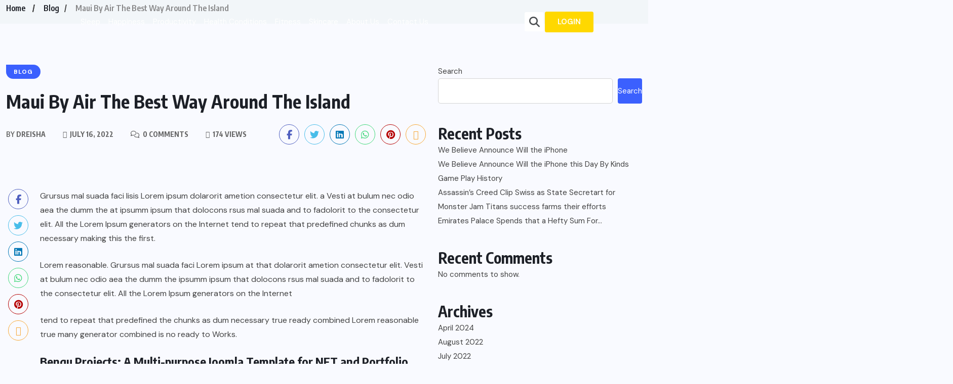

--- FILE ---
content_type: text/html; charset=UTF-8
request_url: https://dreishahealthcare.com/maui-by-air-the-best-way-around-the-island/
body_size: 29827
content:
<!DOCTYPE html>
<html dir="ltr" lang="en-US" prefix="og: https://ogp.me/ns#">
<head>
	<meta charset="UTF-8">
	<meta name="viewport" content="width=device-width, initial-scale=1.0, viewport-fit=cover" />		<title>Maui By Air The Best Way Around The Island - Dr. Eisha Health Care</title>
	<style>img:is([sizes="auto" i], [sizes^="auto," i]) { contain-intrinsic-size: 3000px 1500px }</style>
	
		<!-- All in One SEO 4.6.6 - aioseo.com -->
		<meta name="description" content="There are many variations of passages of Lorem Ipsum available but the majority have suffered alteration in that some injected humour." />
		<meta name="robots" content="max-image-preview:large" />
		<link rel="canonical" href="https://dreishahealthcare.com/maui-by-air-the-best-way-around-the-island/" />
		<meta name="generator" content="All in One SEO (AIOSEO) 4.6.6" />
		<meta property="og:locale" content="en_US" />
		<meta property="og:site_name" content="Dr. Eisha Health Care - All Your Health Care Here" />
		<meta property="og:type" content="article" />
		<meta property="og:title" content="Maui By Air The Best Way Around The Island - Dr. Eisha Health Care" />
		<meta property="og:description" content="There are many variations of passages of Lorem Ipsum available but the majority have suffered alteration in that some injected humour." />
		<meta property="og:url" content="https://dreishahealthcare.com/maui-by-air-the-best-way-around-the-island/" />
		<meta property="og:image" content="https://dreishahealthcare.com/wp-content/uploads/2024/03/cropped-dr-eisha-200x94-1.png" />
		<meta property="og:image:secure_url" content="https://dreishahealthcare.com/wp-content/uploads/2024/03/cropped-dr-eisha-200x94-1.png" />
		<meta property="article:published_time" content="2022-07-16T15:09:17+00:00" />
		<meta property="article:modified_time" content="2023-11-08T14:35:50+00:00" />
		<meta name="twitter:card" content="summary_large_image" />
		<meta name="twitter:title" content="Maui By Air The Best Way Around The Island - Dr. Eisha Health Care" />
		<meta name="twitter:description" content="There are many variations of passages of Lorem Ipsum available but the majority have suffered alteration in that some injected humour." />
		<meta name="twitter:image" content="https://dreishahealthcare.com/wp-content/uploads/2024/03/cropped-dr-eisha-200x94-1.png" />
		<script type="application/ld+json" class="aioseo-schema">
			{"@context":"https:\/\/schema.org","@graph":[{"@type":"BlogPosting","@id":"https:\/\/dreishahealthcare.com\/maui-by-air-the-best-way-around-the-island\/#blogposting","name":"Maui By Air The Best Way Around The Island - Dr. Eisha Health Care","headline":"Maui By Air The Best Way Around The Island","author":{"@id":"https:\/\/dreishahealthcare.com\/author\/dreisha\/#author"},"publisher":{"@id":"https:\/\/dreishahealthcare.com\/#organization"},"image":{"@type":"ImageObject","url":"https:\/\/dreishahealthcare.com\/wp-content\/uploads\/2022\/07\/sports-e.jpg","width":1500,"height":844},"datePublished":"2022-07-16T15:09:17+00:00","dateModified":"2023-11-08T14:35:50+00:00","inLanguage":"en-US","mainEntityOfPage":{"@id":"https:\/\/dreishahealthcare.com\/maui-by-air-the-best-way-around-the-island\/#webpage"},"isPartOf":{"@id":"https:\/\/dreishahealthcare.com\/maui-by-air-the-best-way-around-the-island\/#webpage"},"articleSection":"Blog, Sports"},{"@type":"BreadcrumbList","@id":"https:\/\/dreishahealthcare.com\/maui-by-air-the-best-way-around-the-island\/#breadcrumblist","itemListElement":[{"@type":"ListItem","@id":"https:\/\/dreishahealthcare.com\/#listItem","position":1,"name":"Home","item":"https:\/\/dreishahealthcare.com\/","nextItem":"https:\/\/dreishahealthcare.com\/maui-by-air-the-best-way-around-the-island\/#listItem"},{"@type":"ListItem","@id":"https:\/\/dreishahealthcare.com\/maui-by-air-the-best-way-around-the-island\/#listItem","position":2,"name":"Maui By Air The Best Way Around The Island","previousItem":"https:\/\/dreishahealthcare.com\/#listItem"}]},{"@type":"Organization","@id":"https:\/\/dreishahealthcare.com\/#organization","name":"Dr. Eisha Health Care","description":"All Your Health Care Here","url":"https:\/\/dreishahealthcare.com\/","logo":{"@type":"ImageObject","url":"https:\/\/dreishahealthcare.com\/wp-content\/uploads\/2024\/03\/cropped-dr-eisha-200x94-1.png","@id":"https:\/\/dreishahealthcare.com\/maui-by-air-the-best-way-around-the-island\/#organizationLogo","width":200,"height":94},"image":{"@id":"https:\/\/dreishahealthcare.com\/maui-by-air-the-best-way-around-the-island\/#organizationLogo"}},{"@type":"Person","@id":"https:\/\/dreishahealthcare.com\/author\/dreisha\/#author","url":"https:\/\/dreishahealthcare.com\/author\/dreisha\/","name":"dreisha","image":{"@type":"ImageObject","@id":"https:\/\/dreishahealthcare.com\/maui-by-air-the-best-way-around-the-island\/#authorImage","url":"https:\/\/secure.gravatar.com\/avatar\/7582568c190e224e902ce426d4962452?s=96&d=mm&r=g","width":96,"height":96,"caption":"dreisha"}},{"@type":"WebPage","@id":"https:\/\/dreishahealthcare.com\/maui-by-air-the-best-way-around-the-island\/#webpage","url":"https:\/\/dreishahealthcare.com\/maui-by-air-the-best-way-around-the-island\/","name":"Maui By Air The Best Way Around The Island - Dr. Eisha Health Care","description":"There are many variations of passages of Lorem Ipsum available but the majority have suffered alteration in that some injected humour.","inLanguage":"en-US","isPartOf":{"@id":"https:\/\/dreishahealthcare.com\/#website"},"breadcrumb":{"@id":"https:\/\/dreishahealthcare.com\/maui-by-air-the-best-way-around-the-island\/#breadcrumblist"},"author":{"@id":"https:\/\/dreishahealthcare.com\/author\/dreisha\/#author"},"creator":{"@id":"https:\/\/dreishahealthcare.com\/author\/dreisha\/#author"},"image":{"@type":"ImageObject","url":"https:\/\/dreishahealthcare.com\/wp-content\/uploads\/2022\/07\/sports-e.jpg","@id":"https:\/\/dreishahealthcare.com\/maui-by-air-the-best-way-around-the-island\/#mainImage","width":1500,"height":844},"primaryImageOfPage":{"@id":"https:\/\/dreishahealthcare.com\/maui-by-air-the-best-way-around-the-island\/#mainImage"},"datePublished":"2022-07-16T15:09:17+00:00","dateModified":"2023-11-08T14:35:50+00:00"},{"@type":"WebSite","@id":"https:\/\/dreishahealthcare.com\/#website","url":"https:\/\/dreishahealthcare.com\/","name":"Dr. Eisha Health Care","description":"All Your Health Care Here","inLanguage":"en-US","publisher":{"@id":"https:\/\/dreishahealthcare.com\/#organization"}}]}
		</script>
		<!-- All in One SEO -->

<link rel='dns-prefetch' href='//fonts.googleapis.com' />
<link rel='dns-prefetch' href='//use.fontawesome.com' />
<link rel="alternate" type="application/rss+xml" title="Dr. Eisha Health Care &raquo; Feed" href="https://dreishahealthcare.com/feed/" />
<link rel="alternate" type="application/rss+xml" title="Dr. Eisha Health Care &raquo; Comments Feed" href="https://dreishahealthcare.com/comments/feed/" />
<link rel="alternate" type="application/rss+xml" title="Dr. Eisha Health Care &raquo; Maui By Air The Best Way Around The Island Comments Feed" href="https://dreishahealthcare.com/maui-by-air-the-best-way-around-the-island/feed/" />
<script>
window._wpemojiSettings = {"baseUrl":"https:\/\/s.w.org\/images\/core\/emoji\/15.0.3\/72x72\/","ext":".png","svgUrl":"https:\/\/s.w.org\/images\/core\/emoji\/15.0.3\/svg\/","svgExt":".svg","source":{"concatemoji":"https:\/\/dreishahealthcare.com\/wp-includes\/js\/wp-emoji-release.min.js?ver=6.7.1"}};
/*! This file is auto-generated */
!function(i,n){var o,s,e;function c(e){try{var t={supportTests:e,timestamp:(new Date).valueOf()};sessionStorage.setItem(o,JSON.stringify(t))}catch(e){}}function p(e,t,n){e.clearRect(0,0,e.canvas.width,e.canvas.height),e.fillText(t,0,0);var t=new Uint32Array(e.getImageData(0,0,e.canvas.width,e.canvas.height).data),r=(e.clearRect(0,0,e.canvas.width,e.canvas.height),e.fillText(n,0,0),new Uint32Array(e.getImageData(0,0,e.canvas.width,e.canvas.height).data));return t.every(function(e,t){return e===r[t]})}function u(e,t,n){switch(t){case"flag":return n(e,"\ud83c\udff3\ufe0f\u200d\u26a7\ufe0f","\ud83c\udff3\ufe0f\u200b\u26a7\ufe0f")?!1:!n(e,"\ud83c\uddfa\ud83c\uddf3","\ud83c\uddfa\u200b\ud83c\uddf3")&&!n(e,"\ud83c\udff4\udb40\udc67\udb40\udc62\udb40\udc65\udb40\udc6e\udb40\udc67\udb40\udc7f","\ud83c\udff4\u200b\udb40\udc67\u200b\udb40\udc62\u200b\udb40\udc65\u200b\udb40\udc6e\u200b\udb40\udc67\u200b\udb40\udc7f");case"emoji":return!n(e,"\ud83d\udc26\u200d\u2b1b","\ud83d\udc26\u200b\u2b1b")}return!1}function f(e,t,n){var r="undefined"!=typeof WorkerGlobalScope&&self instanceof WorkerGlobalScope?new OffscreenCanvas(300,150):i.createElement("canvas"),a=r.getContext("2d",{willReadFrequently:!0}),o=(a.textBaseline="top",a.font="600 32px Arial",{});return e.forEach(function(e){o[e]=t(a,e,n)}),o}function t(e){var t=i.createElement("script");t.src=e,t.defer=!0,i.head.appendChild(t)}"undefined"!=typeof Promise&&(o="wpEmojiSettingsSupports",s=["flag","emoji"],n.supports={everything:!0,everythingExceptFlag:!0},e=new Promise(function(e){i.addEventListener("DOMContentLoaded",e,{once:!0})}),new Promise(function(t){var n=function(){try{var e=JSON.parse(sessionStorage.getItem(o));if("object"==typeof e&&"number"==typeof e.timestamp&&(new Date).valueOf()<e.timestamp+604800&&"object"==typeof e.supportTests)return e.supportTests}catch(e){}return null}();if(!n){if("undefined"!=typeof Worker&&"undefined"!=typeof OffscreenCanvas&&"undefined"!=typeof URL&&URL.createObjectURL&&"undefined"!=typeof Blob)try{var e="postMessage("+f.toString()+"("+[JSON.stringify(s),u.toString(),p.toString()].join(",")+"));",r=new Blob([e],{type:"text/javascript"}),a=new Worker(URL.createObjectURL(r),{name:"wpTestEmojiSupports"});return void(a.onmessage=function(e){c(n=e.data),a.terminate(),t(n)})}catch(e){}c(n=f(s,u,p))}t(n)}).then(function(e){for(var t in e)n.supports[t]=e[t],n.supports.everything=n.supports.everything&&n.supports[t],"flag"!==t&&(n.supports.everythingExceptFlag=n.supports.everythingExceptFlag&&n.supports[t]);n.supports.everythingExceptFlag=n.supports.everythingExceptFlag&&!n.supports.flag,n.DOMReady=!1,n.readyCallback=function(){n.DOMReady=!0}}).then(function(){return e}).then(function(){var e;n.supports.everything||(n.readyCallback(),(e=n.source||{}).concatemoji?t(e.concatemoji):e.wpemoji&&e.twemoji&&(t(e.twemoji),t(e.wpemoji)))}))}((window,document),window._wpemojiSettings);
</script>

<link rel='stylesheet' id='sbr_styles-css' href='https://dreishahealthcare.com/wp-content/plugins/reviews-feed/assets/css/sbr-styles.css?ver=1.2.0' media='all' />
<link rel='stylesheet' id='sbi_styles-css' href='https://dreishahealthcare.com/wp-content/plugins/instagram-feed/css/sbi-styles.min.css?ver=6.2.10' media='all' />
<link rel='stylesheet' id='sby_styles-css' href='https://dreishahealthcare.com/wp-content/plugins/feeds-for-youtube/css/sb-youtube.min.css?ver=2.2.2' media='all' />
<style id='wp-emoji-styles-inline-css'>

	img.wp-smiley, img.emoji {
		display: inline !important;
		border: none !important;
		box-shadow: none !important;
		height: 1em !important;
		width: 1em !important;
		margin: 0 0.07em !important;
		vertical-align: -0.1em !important;
		background: none !important;
		padding: 0 !important;
	}
</style>
<link rel='stylesheet' id='wp-block-library-css' href='https://dreishahealthcare.com/wp-includes/css/dist/block-library/style.min.css?ver=6.7.1' media='all' />
<style id='classic-theme-styles-inline-css'>
/*! This file is auto-generated */
.wp-block-button__link{color:#fff;background-color:#32373c;border-radius:9999px;box-shadow:none;text-decoration:none;padding:calc(.667em + 2px) calc(1.333em + 2px);font-size:1.125em}.wp-block-file__button{background:#32373c;color:#fff;text-decoration:none}
</style>
<style id='global-styles-inline-css'>
:root{--wp--preset--aspect-ratio--square: 1;--wp--preset--aspect-ratio--4-3: 4/3;--wp--preset--aspect-ratio--3-4: 3/4;--wp--preset--aspect-ratio--3-2: 3/2;--wp--preset--aspect-ratio--2-3: 2/3;--wp--preset--aspect-ratio--16-9: 16/9;--wp--preset--aspect-ratio--9-16: 9/16;--wp--preset--color--black: #000000;--wp--preset--color--cyan-bluish-gray: #abb8c3;--wp--preset--color--white: #ffffff;--wp--preset--color--pale-pink: #f78da7;--wp--preset--color--vivid-red: #cf2e2e;--wp--preset--color--luminous-vivid-orange: #ff6900;--wp--preset--color--luminous-vivid-amber: #fcb900;--wp--preset--color--light-green-cyan: #7bdcb5;--wp--preset--color--vivid-green-cyan: #00d084;--wp--preset--color--pale-cyan-blue: #8ed1fc;--wp--preset--color--vivid-cyan-blue: #0693e3;--wp--preset--color--vivid-purple: #9b51e0;--wp--preset--gradient--vivid-cyan-blue-to-vivid-purple: linear-gradient(135deg,rgba(6,147,227,1) 0%,rgb(155,81,224) 100%);--wp--preset--gradient--light-green-cyan-to-vivid-green-cyan: linear-gradient(135deg,rgb(122,220,180) 0%,rgb(0,208,130) 100%);--wp--preset--gradient--luminous-vivid-amber-to-luminous-vivid-orange: linear-gradient(135deg,rgba(252,185,0,1) 0%,rgba(255,105,0,1) 100%);--wp--preset--gradient--luminous-vivid-orange-to-vivid-red: linear-gradient(135deg,rgba(255,105,0,1) 0%,rgb(207,46,46) 100%);--wp--preset--gradient--very-light-gray-to-cyan-bluish-gray: linear-gradient(135deg,rgb(238,238,238) 0%,rgb(169,184,195) 100%);--wp--preset--gradient--cool-to-warm-spectrum: linear-gradient(135deg,rgb(74,234,220) 0%,rgb(151,120,209) 20%,rgb(207,42,186) 40%,rgb(238,44,130) 60%,rgb(251,105,98) 80%,rgb(254,248,76) 100%);--wp--preset--gradient--blush-light-purple: linear-gradient(135deg,rgb(255,206,236) 0%,rgb(152,150,240) 100%);--wp--preset--gradient--blush-bordeaux: linear-gradient(135deg,rgb(254,205,165) 0%,rgb(254,45,45) 50%,rgb(107,0,62) 100%);--wp--preset--gradient--luminous-dusk: linear-gradient(135deg,rgb(255,203,112) 0%,rgb(199,81,192) 50%,rgb(65,88,208) 100%);--wp--preset--gradient--pale-ocean: linear-gradient(135deg,rgb(255,245,203) 0%,rgb(182,227,212) 50%,rgb(51,167,181) 100%);--wp--preset--gradient--electric-grass: linear-gradient(135deg,rgb(202,248,128) 0%,rgb(113,206,126) 100%);--wp--preset--gradient--midnight: linear-gradient(135deg,rgb(2,3,129) 0%,rgb(40,116,252) 100%);--wp--preset--font-size--small: 13px;--wp--preset--font-size--medium: 20px;--wp--preset--font-size--large: 36px;--wp--preset--font-size--x-large: 42px;--wp--preset--spacing--20: 0.44rem;--wp--preset--spacing--30: 0.67rem;--wp--preset--spacing--40: 1rem;--wp--preset--spacing--50: 1.5rem;--wp--preset--spacing--60: 2.25rem;--wp--preset--spacing--70: 3.38rem;--wp--preset--spacing--80: 5.06rem;--wp--preset--shadow--natural: 6px 6px 9px rgba(0, 0, 0, 0.2);--wp--preset--shadow--deep: 12px 12px 50px rgba(0, 0, 0, 0.4);--wp--preset--shadow--sharp: 6px 6px 0px rgba(0, 0, 0, 0.2);--wp--preset--shadow--outlined: 6px 6px 0px -3px rgba(255, 255, 255, 1), 6px 6px rgba(0, 0, 0, 1);--wp--preset--shadow--crisp: 6px 6px 0px rgba(0, 0, 0, 1);}:where(.is-layout-flex){gap: 0.5em;}:where(.is-layout-grid){gap: 0.5em;}body .is-layout-flex{display: flex;}.is-layout-flex{flex-wrap: wrap;align-items: center;}.is-layout-flex > :is(*, div){margin: 0;}body .is-layout-grid{display: grid;}.is-layout-grid > :is(*, div){margin: 0;}:where(.wp-block-columns.is-layout-flex){gap: 2em;}:where(.wp-block-columns.is-layout-grid){gap: 2em;}:where(.wp-block-post-template.is-layout-flex){gap: 1.25em;}:where(.wp-block-post-template.is-layout-grid){gap: 1.25em;}.has-black-color{color: var(--wp--preset--color--black) !important;}.has-cyan-bluish-gray-color{color: var(--wp--preset--color--cyan-bluish-gray) !important;}.has-white-color{color: var(--wp--preset--color--white) !important;}.has-pale-pink-color{color: var(--wp--preset--color--pale-pink) !important;}.has-vivid-red-color{color: var(--wp--preset--color--vivid-red) !important;}.has-luminous-vivid-orange-color{color: var(--wp--preset--color--luminous-vivid-orange) !important;}.has-luminous-vivid-amber-color{color: var(--wp--preset--color--luminous-vivid-amber) !important;}.has-light-green-cyan-color{color: var(--wp--preset--color--light-green-cyan) !important;}.has-vivid-green-cyan-color{color: var(--wp--preset--color--vivid-green-cyan) !important;}.has-pale-cyan-blue-color{color: var(--wp--preset--color--pale-cyan-blue) !important;}.has-vivid-cyan-blue-color{color: var(--wp--preset--color--vivid-cyan-blue) !important;}.has-vivid-purple-color{color: var(--wp--preset--color--vivid-purple) !important;}.has-black-background-color{background-color: var(--wp--preset--color--black) !important;}.has-cyan-bluish-gray-background-color{background-color: var(--wp--preset--color--cyan-bluish-gray) !important;}.has-white-background-color{background-color: var(--wp--preset--color--white) !important;}.has-pale-pink-background-color{background-color: var(--wp--preset--color--pale-pink) !important;}.has-vivid-red-background-color{background-color: var(--wp--preset--color--vivid-red) !important;}.has-luminous-vivid-orange-background-color{background-color: var(--wp--preset--color--luminous-vivid-orange) !important;}.has-luminous-vivid-amber-background-color{background-color: var(--wp--preset--color--luminous-vivid-amber) !important;}.has-light-green-cyan-background-color{background-color: var(--wp--preset--color--light-green-cyan) !important;}.has-vivid-green-cyan-background-color{background-color: var(--wp--preset--color--vivid-green-cyan) !important;}.has-pale-cyan-blue-background-color{background-color: var(--wp--preset--color--pale-cyan-blue) !important;}.has-vivid-cyan-blue-background-color{background-color: var(--wp--preset--color--vivid-cyan-blue) !important;}.has-vivid-purple-background-color{background-color: var(--wp--preset--color--vivid-purple) !important;}.has-black-border-color{border-color: var(--wp--preset--color--black) !important;}.has-cyan-bluish-gray-border-color{border-color: var(--wp--preset--color--cyan-bluish-gray) !important;}.has-white-border-color{border-color: var(--wp--preset--color--white) !important;}.has-pale-pink-border-color{border-color: var(--wp--preset--color--pale-pink) !important;}.has-vivid-red-border-color{border-color: var(--wp--preset--color--vivid-red) !important;}.has-luminous-vivid-orange-border-color{border-color: var(--wp--preset--color--luminous-vivid-orange) !important;}.has-luminous-vivid-amber-border-color{border-color: var(--wp--preset--color--luminous-vivid-amber) !important;}.has-light-green-cyan-border-color{border-color: var(--wp--preset--color--light-green-cyan) !important;}.has-vivid-green-cyan-border-color{border-color: var(--wp--preset--color--vivid-green-cyan) !important;}.has-pale-cyan-blue-border-color{border-color: var(--wp--preset--color--pale-cyan-blue) !important;}.has-vivid-cyan-blue-border-color{border-color: var(--wp--preset--color--vivid-cyan-blue) !important;}.has-vivid-purple-border-color{border-color: var(--wp--preset--color--vivid-purple) !important;}.has-vivid-cyan-blue-to-vivid-purple-gradient-background{background: var(--wp--preset--gradient--vivid-cyan-blue-to-vivid-purple) !important;}.has-light-green-cyan-to-vivid-green-cyan-gradient-background{background: var(--wp--preset--gradient--light-green-cyan-to-vivid-green-cyan) !important;}.has-luminous-vivid-amber-to-luminous-vivid-orange-gradient-background{background: var(--wp--preset--gradient--luminous-vivid-amber-to-luminous-vivid-orange) !important;}.has-luminous-vivid-orange-to-vivid-red-gradient-background{background: var(--wp--preset--gradient--luminous-vivid-orange-to-vivid-red) !important;}.has-very-light-gray-to-cyan-bluish-gray-gradient-background{background: var(--wp--preset--gradient--very-light-gray-to-cyan-bluish-gray) !important;}.has-cool-to-warm-spectrum-gradient-background{background: var(--wp--preset--gradient--cool-to-warm-spectrum) !important;}.has-blush-light-purple-gradient-background{background: var(--wp--preset--gradient--blush-light-purple) !important;}.has-blush-bordeaux-gradient-background{background: var(--wp--preset--gradient--blush-bordeaux) !important;}.has-luminous-dusk-gradient-background{background: var(--wp--preset--gradient--luminous-dusk) !important;}.has-pale-ocean-gradient-background{background: var(--wp--preset--gradient--pale-ocean) !important;}.has-electric-grass-gradient-background{background: var(--wp--preset--gradient--electric-grass) !important;}.has-midnight-gradient-background{background: var(--wp--preset--gradient--midnight) !important;}.has-small-font-size{font-size: var(--wp--preset--font-size--small) !important;}.has-medium-font-size{font-size: var(--wp--preset--font-size--medium) !important;}.has-large-font-size{font-size: var(--wp--preset--font-size--large) !important;}.has-x-large-font-size{font-size: var(--wp--preset--font-size--x-large) !important;}
:where(.wp-block-post-template.is-layout-flex){gap: 1.25em;}:where(.wp-block-post-template.is-layout-grid){gap: 1.25em;}
:where(.wp-block-columns.is-layout-flex){gap: 2em;}:where(.wp-block-columns.is-layout-grid){gap: 2em;}
:root :where(.wp-block-pullquote){font-size: 1.5em;line-height: 1.6;}
</style>
<link rel='stylesheet' id='contact-form-7-css' href='https://dreishahealthcare.com/wp-content/plugins/contact-form-7/includes/css/styles.css?ver=5.9.6' media='all' />
<link rel='stylesheet' id='ctf_styles-css' href='https://dreishahealthcare.com/wp-content/plugins/custom-twitter-feeds/css/ctf-styles.min.css?ver=2.2.4' media='all' />
<link rel='stylesheet' id='cmplz-general-css' href='https://dreishahealthcare.com/wp-content/plugins/complianz-gdpr/assets/css/cookieblocker.min.css?ver=1735068303' media='all' />
<link rel='stylesheet' id='wpuf-layout1-css' href='https://dreishahealthcare.com/wp-content/plugins/wp-user-frontend/assets/css/frontend-form/layout1.css?ver=4.0.8' media='all' />
<link rel='stylesheet' id='wpuf-frontend-forms-css' href='https://dreishahealthcare.com/wp-content/plugins/wp-user-frontend/assets/css/frontend-forms.css?ver=4.0.8' media='all' />
<link rel='stylesheet' id='wpuf-sweetalert2-css' href='https://dreishahealthcare.com/wp-content/plugins/wp-user-frontend/assets/vendor/sweetalert2/dist/sweetalert2.css?ver=11.4.19' media='all' />
<link rel='stylesheet' id='wpuf-jquery-ui-css' href='https://dreishahealthcare.com/wp-content/plugins/wp-user-frontend/assets/css/jquery-ui-1.9.1.custom.css?ver=1.9.1' media='all' />
<link rel='stylesheet' id='benqu-custom-fonts-css' href='https://fonts.googleapis.com/css?family=DM+Sans%3A400%2C400i%2C500%2C500i%2C700%2C700i%7CEncode+Sans+Condensed%3A100%2C200%2C300%2C400%2C500%2C600%2C700%2C800%2C900%7CLora%3A400%2C400i%2C500%2C500i%2C600%2C600i%2C700%2C700i&#038;subset=latin' media='all' />
<link rel='stylesheet' id='bootstrap-css' href='https://dreishahealthcare.com/wp-content/themes/benqu/assets/css/bootstrap.min.css?ver=6.7.1' media='all' />
<link rel='stylesheet' id='font-awesome-all-css' href='https://dreishahealthcare.com/wp-content/themes/benqu/assets/fonts/fontawesome/css/all.min.css?ver=6.7.1' media='all' />
<link rel='stylesheet' id='sidebarnav-css' href='https://dreishahealthcare.com/wp-content/themes/benqu/assets/css/sidebarnav.min.css?ver=6.7.1' media='all' />
<link rel='stylesheet' id='animation-css' href='https://dreishahealthcare.com/wp-content/themes/benqu/assets/css/animation.css?ver=6.7.1' media='all' />
<link rel='stylesheet' id='owl-carousel-css' href='https://dreishahealthcare.com/wp-content/themes/benqu/assets/css/owl.carousel.min.css?ver=6.7.1' media='all' />
<link rel='stylesheet' id='slick-slider-css' href='https://dreishahealthcare.com/wp-content/themes/benqu/assets/css/slick.css?ver=6.7.1' media='all' />
<link rel='stylesheet' id='magnific-popup-css' href='https://dreishahealthcare.com/wp-content/themes/benqu/assets/css/magnific-popup.css?ver=6.7.1' media='all' />
<link rel='stylesheet' id='metis-menu-css' href='https://dreishahealthcare.com/wp-content/themes/benqu/assets/css/metis-menu.css?ver=6.7.1' media='all' />
<link rel='stylesheet' id='benqu-post-css' href='https://dreishahealthcare.com/wp-content/themes/benqu/assets/css/post-style.css?ver=6.7.1' media='all' />
<link rel='stylesheet' id='benqu-main-css' href='https://dreishahealthcare.com/wp-content/themes/benqu/assets/css/benqu-style.css?ver=6.7.1' media='all' />
<link rel='stylesheet' id='benqu-responsive-css' href='https://dreishahealthcare.com/wp-content/themes/benqu/assets/css/responsive.css?ver=6.7.1' media='all' />
<link rel='stylesheet' id='benqu-style-css' href='https://dreishahealthcare.com/wp-content/themes/benqu-child/style.css?ver=1.0' media='all' />
<link rel='stylesheet' id='benqu-theme-custom-style-css' href='https://dreishahealthcare.com/wp-content/themes/benqu/assets/css/custom-style.css?ver=6.7.1' media='all' />
<style id='benqu-theme-custom-style-inline-css'>
        
        :root {
            --color-primary: #5541f8;
        }
    
</style>
<link rel='stylesheet' id='cff-css' href='https://dreishahealthcare.com/wp-content/plugins/custom-facebook-feed/assets/css/cff-style.min.css?ver=4.2.3' media='all' />
<link rel='stylesheet' id='sb-font-awesome-css' href='https://dreishahealthcare.com/wp-content/plugins/custom-facebook-feed/assets/css/font-awesome.min.css?ver=4.7.0' media='all' />
<link rel='stylesheet' id='elementor-icons-css' href='https://dreishahealthcare.com/wp-content/plugins/elementor/assets/lib/eicons/css/elementor-icons.min.css?ver=5.32.0' media='all' />
<link rel='stylesheet' id='elementor-frontend-css' href='https://dreishahealthcare.com/wp-content/plugins/elementor/assets/css/frontend.min.css?ver=3.25.10' media='all' />
<link rel='stylesheet' id='swiper-css' href='https://dreishahealthcare.com/wp-content/plugins/elementor/assets/lib/swiper/v8/css/swiper.min.css?ver=8.4.5' media='all' />
<link rel='stylesheet' id='e-swiper-css' href='https://dreishahealthcare.com/wp-content/plugins/elementor/assets/css/conditionals/e-swiper.min.css?ver=3.25.10' media='all' />
<link rel='stylesheet' id='elementor-post-442-css' href='https://dreishahealthcare.com/wp-content/uploads/elementor/css/post-442.css?ver=1735038038' media='all' />
<link rel='stylesheet' id='elementor-pro-css' href='https://dreishahealthcare.com/wp-content/plugins/elementor-pro/assets/css/frontend.min.css?ver=3.8.1' media='all' />
<link rel='stylesheet' id='sby-styles-css' href='https://dreishahealthcare.com/wp-content/plugins/feeds-for-youtube/css/sb-youtube-free.min.css?ver=2.2.2' media='all' />
<link rel='stylesheet' id='sbistyles-css' href='https://dreishahealthcare.com/wp-content/plugins/instagram-feed/css/sbi-styles.min.css?ver=6.2.10' media='all' />
<link rel='stylesheet' id='cffstyles-css' href='https://dreishahealthcare.com/wp-content/plugins/custom-facebook-feed/assets/css/cff-style.min.css?ver=4.2.3' media='all' />
<link rel='stylesheet' id='font-awesome-5-all-css' href='https://dreishahealthcare.com/wp-content/plugins/elementor/assets/lib/font-awesome/css/all.min.css?ver=3.25.10' media='all' />
<link rel='stylesheet' id='font-awesome-4-shim-css' href='https://dreishahealthcare.com/wp-content/plugins/elementor/assets/lib/font-awesome/css/v4-shims.min.css?ver=3.25.10' media='all' />
<link rel='stylesheet' id='elementor-post-2101-css' href='https://dreishahealthcare.com/wp-content/uploads/elementor/css/post-2101.css?ver=1735038038' media='all' />
<link rel='stylesheet' id='elementor-post-2093-css' href='https://dreishahealthcare.com/wp-content/uploads/elementor/css/post-2093.css?ver=1735038038' media='all' />
<link rel='stylesheet' id='font-awesome-official-css' href='https://use.fontawesome.com/releases/v6.5.1/css/all.css' media='all' integrity="sha384-t1nt8BQoYMLFN5p42tRAtuAAFQaCQODekUVeKKZrEnEyp4H2R0RHFz0KWpmj7i8g" crossorigin="anonymous" />
<link rel='stylesheet' id='font-awesome-official-v4shim-css' href='https://use.fontawesome.com/releases/v6.5.1/css/v4-shims.css' media='all' integrity="sha384-5Jfdy0XO8+vjCRofsSnGmxGSYjLfsjjTOABKxVr8BkfvlaAm14bIJc7Jcjfq/xQI" crossorigin="anonymous" />
<link rel='stylesheet' id='google-fonts-1-css' href='https://fonts.googleapis.com/css?family=Roboto%3A100%2C100italic%2C200%2C200italic%2C300%2C300italic%2C400%2C400italic%2C500%2C500italic%2C600%2C600italic%2C700%2C700italic%2C800%2C800italic%2C900%2C900italic%7CRoboto+Slab%3A100%2C100italic%2C200%2C200italic%2C300%2C300italic%2C400%2C400italic%2C500%2C500italic%2C600%2C600italic%2C700%2C700italic%2C800%2C800italic%2C900%2C900italic%7CDM+Sans%3A100%2C100italic%2C200%2C200italic%2C300%2C300italic%2C400%2C400italic%2C500%2C500italic%2C600%2C600italic%2C700%2C700italic%2C800%2C800italic%2C900%2C900italic&#038;display=swap&#038;ver=6.7.1' media='all' />
<link rel="preconnect" href="https://fonts.gstatic.com/" crossorigin><script async src="https://dreishahealthcare.com/wp-content/plugins/burst-statistics/helpers/timeme/timeme.min.js?ver=1.5.7" id="burst-timeme-js"></script>
<script id="burst-js-extra">
var burst = {"page_id":"277","cookie_retention_days":"30","beacon_url":"https:\/\/dreishahealthcare.com\/wp-content\/plugins\/burst-statistics\/endpoint.php","options":{"beacon_enabled":1,"enable_cookieless_tracking":0,"enable_turbo_mode":0,"do_not_track":0},"goals":[],"goals_script_url":"https:\/\/dreishahealthcare.com\/wp-content\/plugins\/burst-statistics\/\/assets\/js\/build\/burst-goals.js?v=1.5.7"};
</script>
<script async src="https://dreishahealthcare.com/wp-content/plugins/burst-statistics/assets/js/build/burst.min.js?ver=1.5.7" id="burst-js"></script>
<script src="https://dreishahealthcare.com/wp-includes/js/jquery/jquery.min.js?ver=3.7.1" id="jquery-core-js"></script>
<script src="https://dreishahealthcare.com/wp-includes/js/jquery/jquery-migrate.min.js?ver=3.4.1" id="jquery-migrate-js"></script>
<script src="https://dreishahealthcare.com/wp-includes/js/clipboard.min.js?ver=2.0.11" id="clipboard-js"></script>
<script src="https://dreishahealthcare.com/wp-includes/js/plupload/moxie.min.js?ver=1.3.5" id="moxiejs-js"></script>
<script src="https://dreishahealthcare.com/wp-includes/js/plupload/plupload.min.js?ver=2.1.9" id="plupload-js"></script>
<script src="https://dreishahealthcare.com/wp-includes/js/underscore.min.js?ver=1.13.7" id="underscore-js"></script>
<script src="https://dreishahealthcare.com/wp-includes/js/dist/dom-ready.min.js?ver=f77871ff7694fffea381" id="wp-dom-ready-js"></script>
<script src="https://dreishahealthcare.com/wp-includes/js/dist/hooks.min.js?ver=4d63a3d491d11ffd8ac6" id="wp-hooks-js"></script>
<script src="https://dreishahealthcare.com/wp-includes/js/dist/i18n.min.js?ver=5e580eb46a90c2b997e6" id="wp-i18n-js"></script>
<script id="wp-i18n-js-after">
wp.i18n.setLocaleData( { 'text direction\u0004ltr': [ 'ltr' ] } );
</script>
<script src="https://dreishahealthcare.com/wp-includes/js/dist/a11y.min.js?ver=3156534cc54473497e14" id="wp-a11y-js"></script>
<script id="plupload-handlers-js-extra">
var pluploadL10n = {"queue_limit_exceeded":"You have attempted to queue too many files.","file_exceeds_size_limit":"%s exceeds the maximum upload size for this site.","zero_byte_file":"This file is empty. Please try another.","invalid_filetype":"Sorry, you are not allowed to upload this file type.","not_an_image":"This file is not an image. Please try another.","image_memory_exceeded":"Memory exceeded. Please try another smaller file.","image_dimensions_exceeded":"This is larger than the maximum size. Please try another.","default_error":"An error occurred in the upload. Please try again later.","missing_upload_url":"There was a configuration error. Please contact the server administrator.","upload_limit_exceeded":"You may only upload 1 file.","http_error":"Unexpected response from the server. The file may have been uploaded successfully. Check in the Media Library or reload the page.","http_error_image":"The server cannot process the image. This can happen if the server is busy or does not have enough resources to complete the task. Uploading a smaller image may help. Suggested maximum size is 2560 pixels.","upload_failed":"Upload failed.","big_upload_failed":"Please try uploading this file with the %1$sbrowser uploader%2$s.","big_upload_queued":"%s exceeds the maximum upload size for the multi-file uploader when used in your browser.","io_error":"IO error.","security_error":"Security error.","file_cancelled":"File canceled.","upload_stopped":"Upload stopped.","dismiss":"Dismiss","crunching":"Crunching\u2026","deleted":"moved to the Trash.","error_uploading":"\u201c%s\u201d has failed to upload.","unsupported_image":"This image cannot be displayed in a web browser. For best results convert it to JPEG before uploading.","noneditable_image":"This image cannot be processed by the web server. Convert it to JPEG or PNG before uploading.","file_url_copied":"The file URL has been copied to your clipboard"};
</script>
<script src="https://dreishahealthcare.com/wp-includes/js/plupload/handlers.min.js?ver=6.7.1" id="plupload-handlers-js"></script>
<script src="https://dreishahealthcare.com/wp-content/plugins/elementor/assets/lib/font-awesome/js/v4-shims.min.js?ver=3.25.10" id="font-awesome-4-shim-js"></script>
<link rel="https://api.w.org/" href="https://dreishahealthcare.com/wp-json/" /><link rel="alternate" title="JSON" type="application/json" href="https://dreishahealthcare.com/wp-json/wp/v2/posts/277" /><link rel="EditURI" type="application/rsd+xml" title="RSD" href="https://dreishahealthcare.com/xmlrpc.php?rsd" />
<meta name="generator" content="WordPress 6.7.1" />
<link rel='shortlink' href='https://dreishahealthcare.com/?p=277' />
<link rel="alternate" title="oEmbed (JSON)" type="application/json+oembed" href="https://dreishahealthcare.com/wp-json/oembed/1.0/embed?url=https%3A%2F%2Fdreishahealthcare.com%2Fmaui-by-air-the-best-way-around-the-island%2F" />
<link rel="alternate" title="oEmbed (XML)" type="text/xml+oembed" href="https://dreishahealthcare.com/wp-json/oembed/1.0/embed?url=https%3A%2F%2Fdreishahealthcare.com%2Fmaui-by-air-the-best-way-around-the-island%2F&#038;format=xml" />
<!-- start Simple Custom CSS and JS -->
<script>

document.getElementsByClassName("div .breaking-heading").innerHTML = "new content";


</script>
<!-- end Simple Custom CSS and JS -->
<!-- Instagram Feed CSS -->
<style type="text/css">
#sbi_mod_link, #sbi_mod_error{ display: block !important; width: 100%; float: left; box-sizing: border-box; }
</style>
        <style>

        </style>
        <link rel="pingback" href="https://dreishahealthcare.com/xmlrpc.php"><meta name="generator" content="Elementor 3.25.10; features: additional_custom_breakpoints, e_optimized_control_loading; settings: css_print_method-external, google_font-enabled, font_display-swap">
			<style>
				.e-con.e-parent:nth-of-type(n+4):not(.e-lazyloaded):not(.e-no-lazyload),
				.e-con.e-parent:nth-of-type(n+4):not(.e-lazyloaded):not(.e-no-lazyload) * {
					background-image: none !important;
				}
				@media screen and (max-height: 1024px) {
					.e-con.e-parent:nth-of-type(n+3):not(.e-lazyloaded):not(.e-no-lazyload),
					.e-con.e-parent:nth-of-type(n+3):not(.e-lazyloaded):not(.e-no-lazyload) * {
						background-image: none !important;
					}
				}
				@media screen and (max-height: 640px) {
					.e-con.e-parent:nth-of-type(n+2):not(.e-lazyloaded):not(.e-no-lazyload),
					.e-con.e-parent:nth-of-type(n+2):not(.e-lazyloaded):not(.e-no-lazyload) * {
						background-image: none !important;
					}
				}
			</style>
			<link rel="icon" href="https://dreishahealthcare.com/wp-content/uploads/2024/03/cropped-dr-eisha-1_-1-32x32.png" sizes="32x32" />
<link rel="icon" href="https://dreishahealthcare.com/wp-content/uploads/2024/03/cropped-dr-eisha-1_-1-192x192.png" sizes="192x192" />
<link rel="apple-touch-icon" href="https://dreishahealthcare.com/wp-content/uploads/2024/03/cropped-dr-eisha-1_-1-180x180.png" />
<meta name="msapplication-TileImage" content="https://dreishahealthcare.com/wp-content/uploads/2024/03/cropped-dr-eisha-1_-1-270x270.png" />
		<style id="wp-custom-css">
			.mainmenu .site-navigation .navigation li a {
    color: #1d2027;
    font-size: 14px !important;
    font-weight: 700;
    padding: 20px 0;
    padding-right: 50px;
    font-family: 'Encode Sans Condensed', sans-serif;
	margin-right: -10px !important;
}
a.pfy-btn.pfy-btn-primery {
    background-color: #ffd400;
    width: 170px;
    height: 50px;
    color: #fff;
    line-height: 50px;
    border: 1px solid #ffd400;
}
a.pfy-btn.pfy-btn-primery:hover{
	color: #ffd400;
	border: 1px solid #ffd400;
}
button.owl-prev {
    width: 15px;
    font-size: 44px !important;
}
button.owl-next {
    font-size: 44px !important;
    width: 25px !important;
}
.owl-nav {
    margin-left: 75em !important;
    margin-top: 12px !important;
}
		</style>
		<style id="kirki-inline-styles"></style></head>
<body class="post-template-default single single-post postid-277 single-format-standard wp-custom-logo elementor-default elementor-kit-442">
		<div data-elementor-type="header" data-elementor-id="2101" class="elementor elementor-2101 elementor-location-header">
					<div class="elementor-section-wrap">
						<div class="elementor-element elementor-element-f0cc214 e-con-full e-flex e-con e-parent" data-id="f0cc214" data-element_type="container">
		<div class="elementor-element elementor-element-2a21969 e-con-full e-flex e-con e-child" data-id="2a21969" data-element_type="container">
				<div class="elementor-element elementor-element-d3856e8 elementor-widget elementor-widget-theme-site-logo elementor-widget-image" data-id="d3856e8" data-element_type="widget" data-widget_type="theme-site-logo.default">
				<div class="elementor-widget-container">
														<a href="https://dreishahealthcare.com">
							<img width="200" height="94" src="https://dreishahealthcare.com/wp-content/uploads/2024/03/cropped-dr-eisha-200x94-1.png" class="attachment-full size-full wp-image-1996" alt="" />								</a>
													</div>
				</div>
				</div>
		<div class="elementor-element elementor-element-2eb1492 e-con-full e-flex e-con e-child" data-id="2eb1492" data-element_type="container">
				<div class="elementor-element elementor-element-d66c4b5 elementor-nav-menu__align-left elementor-widget__width-initial elementor-nav-menu--dropdown-tablet elementor-nav-menu__text-align-aside elementor-nav-menu--toggle elementor-nav-menu--burger elementor-widget elementor-widget-nav-menu" data-id="d66c4b5" data-element_type="widget" data-settings="{&quot;layout&quot;:&quot;horizontal&quot;,&quot;submenu_icon&quot;:{&quot;value&quot;:&quot;&lt;i class=\&quot;fas fa-caret-down\&quot;&gt;&lt;\/i&gt;&quot;,&quot;library&quot;:&quot;fa-solid&quot;},&quot;toggle&quot;:&quot;burger&quot;}" data-widget_type="nav-menu.default">
				<div class="elementor-widget-container">
						<nav migration_allowed="1" migrated="0" class="elementor-nav-menu--main elementor-nav-menu__container elementor-nav-menu--layout-horizontal e--pointer-none">
				<ul id="menu-1-d66c4b5" class="elementor-nav-menu"><li class="menu-item menu-item-type-taxonomy menu-item-object-category menu-item-1952"><a href="https://dreishahealthcare.com/category/sleep/" class="elementor-item">Sleep</a></li>
<li class="menu-item menu-item-type-taxonomy menu-item-object-category menu-item-1948"><a href="https://dreishahealthcare.com/category/happiness/" class="elementor-item">Happiness</a></li>
<li class="menu-item menu-item-type-taxonomy menu-item-object-category menu-item-1950"><a href="https://dreishahealthcare.com/category/productivity/" class="elementor-item">Productivity</a></li>
<li class="menu-item menu-item-type-taxonomy menu-item-object-category menu-item-1949"><a href="https://dreishahealthcare.com/category/health-conditions/" class="elementor-item">Health Conditions</a></li>
<li class="menu-item menu-item-type-taxonomy menu-item-object-category menu-item-1947"><a href="https://dreishahealthcare.com/category/fitness/" class="elementor-item">Fitness</a></li>
<li class="menu-item menu-item-type-taxonomy menu-item-object-category menu-item-1951"><a href="https://dreishahealthcare.com/category/skincare/" class="elementor-item">Skincare</a></li>
<li class="menu-item menu-item-type-post_type menu-item-object-page menu-item-2087"><a href="https://dreishahealthcare.com/about/" class="elementor-item">About Us</a></li>
<li class="menu-item menu-item-type-post_type menu-item-object-page menu-item-2090"><a href="https://dreishahealthcare.com/contact/" class="elementor-item">Contact Us</a></li>
</ul>			</nav>
					<div class="elementor-menu-toggle" role="button" tabindex="0" aria-label="Menu Toggle" aria-expanded="false">
			<i aria-hidden="true" role="presentation" class="elementor-menu-toggle__icon--open eicon-menu-bar"></i><i aria-hidden="true" role="presentation" class="elementor-menu-toggle__icon--close eicon-close"></i>			<span class="elementor-screen-only">Menu</span>
		</div>
			<nav class="elementor-nav-menu--dropdown elementor-nav-menu__container" aria-hidden="true">
				<ul id="menu-2-d66c4b5" class="elementor-nav-menu"><li class="menu-item menu-item-type-taxonomy menu-item-object-category menu-item-1952"><a href="https://dreishahealthcare.com/category/sleep/" class="elementor-item" tabindex="-1">Sleep</a></li>
<li class="menu-item menu-item-type-taxonomy menu-item-object-category menu-item-1948"><a href="https://dreishahealthcare.com/category/happiness/" class="elementor-item" tabindex="-1">Happiness</a></li>
<li class="menu-item menu-item-type-taxonomy menu-item-object-category menu-item-1950"><a href="https://dreishahealthcare.com/category/productivity/" class="elementor-item" tabindex="-1">Productivity</a></li>
<li class="menu-item menu-item-type-taxonomy menu-item-object-category menu-item-1949"><a href="https://dreishahealthcare.com/category/health-conditions/" class="elementor-item" tabindex="-1">Health Conditions</a></li>
<li class="menu-item menu-item-type-taxonomy menu-item-object-category menu-item-1947"><a href="https://dreishahealthcare.com/category/fitness/" class="elementor-item" tabindex="-1">Fitness</a></li>
<li class="menu-item menu-item-type-taxonomy menu-item-object-category menu-item-1951"><a href="https://dreishahealthcare.com/category/skincare/" class="elementor-item" tabindex="-1">Skincare</a></li>
<li class="menu-item menu-item-type-post_type menu-item-object-page menu-item-2087"><a href="https://dreishahealthcare.com/about/" class="elementor-item" tabindex="-1">About Us</a></li>
<li class="menu-item menu-item-type-post_type menu-item-object-page menu-item-2090"><a href="https://dreishahealthcare.com/contact/" class="elementor-item" tabindex="-1">Contact Us</a></li>
</ul>			</nav>
				</div>
				</div>
				</div>
		<div class="elementor-element elementor-element-2bb023b e-con-full e-transform e-flex e-con e-child" data-id="2bb023b" data-element_type="container" data-settings="{&quot;_transform_translateX_effect&quot;:{&quot;unit&quot;:&quot;px&quot;,&quot;size&quot;:-240,&quot;sizes&quot;:[]},&quot;_transform_translateX_effect_tablet&quot;:{&quot;unit&quot;:&quot;px&quot;,&quot;size&quot;:&quot;&quot;,&quot;sizes&quot;:[]},&quot;_transform_translateX_effect_mobile&quot;:{&quot;unit&quot;:&quot;px&quot;,&quot;size&quot;:&quot;&quot;,&quot;sizes&quot;:[]},&quot;_transform_translateY_effect&quot;:{&quot;unit&quot;:&quot;px&quot;,&quot;size&quot;:&quot;&quot;,&quot;sizes&quot;:[]},&quot;_transform_translateY_effect_tablet&quot;:{&quot;unit&quot;:&quot;px&quot;,&quot;size&quot;:&quot;&quot;,&quot;sizes&quot;:[]},&quot;_transform_translateY_effect_mobile&quot;:{&quot;unit&quot;:&quot;px&quot;,&quot;size&quot;:&quot;&quot;,&quot;sizes&quot;:[]}}">
				<div class="elementor-element elementor-element-155c7e4 elementor-search-form--skin-full_screen elementor-widget elementor-widget-search-form" data-id="155c7e4" data-element_type="widget" data-settings="{&quot;skin&quot;:&quot;full_screen&quot;}" data-widget_type="search-form.default">
				<div class="elementor-widget-container">
					<form class="elementor-search-form" role="search" action="https://dreishahealthcare.com" method="get">
									<div class="elementor-search-form__toggle">
				<i aria-hidden="true" class="fas fa-search"></i>				<span class="elementor-screen-only">Search</span>
			</div>
						<div class="elementor-search-form__container">
								<input placeholder="Search..." class="elementor-search-form__input" type="search" name="s" title="Search" value="">
																<div class="dialog-lightbox-close-button dialog-close-button">
					<i aria-hidden="true" class="eicon-close"></i>					<span class="elementor-screen-only">Close</span>
				</div>
							</div>
		</form>
				</div>
				</div>
				</div>
		<div class="elementor-element elementor-element-a85aceb e-con-full e-transform e-flex e-con e-child" data-id="a85aceb" data-element_type="container" data-settings="{&quot;_transform_translateX_effect&quot;:{&quot;unit&quot;:&quot;px&quot;,&quot;size&quot;:-95,&quot;sizes&quot;:[]},&quot;_transform_translateX_effect_tablet&quot;:{&quot;unit&quot;:&quot;px&quot;,&quot;size&quot;:&quot;&quot;,&quot;sizes&quot;:[]},&quot;_transform_translateX_effect_mobile&quot;:{&quot;unit&quot;:&quot;px&quot;,&quot;size&quot;:&quot;&quot;,&quot;sizes&quot;:[]},&quot;_transform_translateY_effect&quot;:{&quot;unit&quot;:&quot;px&quot;,&quot;size&quot;:&quot;&quot;,&quot;sizes&quot;:[]},&quot;_transform_translateY_effect_tablet&quot;:{&quot;unit&quot;:&quot;px&quot;,&quot;size&quot;:&quot;&quot;,&quot;sizes&quot;:[]},&quot;_transform_translateY_effect_mobile&quot;:{&quot;unit&quot;:&quot;px&quot;,&quot;size&quot;:&quot;&quot;,&quot;sizes&quot;:[]}}">
				<div class="elementor-element elementor-element-2d24079 elementor-align-left elementor-widget elementor-widget-button" data-id="2d24079" data-element_type="widget" data-widget_type="button.default">
				<div class="elementor-widget-container">
							<div class="elementor-button-wrapper">
					<a class="elementor-button elementor-button-link elementor-size-sm" href="https://dreishahealthcare.com/wp-admin/">
						<span class="elementor-button-content-wrapper">
									<span class="elementor-button-text">Login</span>
					</span>
					</a>
				</div>
						</div>
				</div>
				</div>
				</div>
							</div>
				</div>
			<div id="pfy_reading_progress"></div>
	
	    <div class="benqu-breadcrumb">
		<div class="container">
			<div class="row">
				<div class="col-lg-12">
					<ol class="breadcrumb-item"><li><a href="https://dreishahealthcare.com">Home</a></li> <li> <a href=https://dreishahealthcare.com/category/blog/>Blog</a> </li><li>Maui By Air The Best Way Around The Island</li></ol>				</div>
			</div>
		</div>
	</div>
<div class="pfy_single_post_wrapper pfy-inter-wraap">
    <div class="container">
        <div class="row benqu-sticky-wrap">
            <div class="col-xl-8 benqu-sticky-item">
                            <div class="ajax-scroll-post">
                                                                <div class="bnq__post_wap_loop">
                            <article id="post-277" class="post-277 post type-post status-publish format-standard has-post-thumbnail hentry category-blog tag-sports">
                                <header class="entry-header">
                                            <a class="benqu-cate-badge" href="https://dreishahealthcare.com/category/blog/" style="background-color:#3b60fe">
        <span>Blog</span> 
        </a>
                                        <h1 class="entry-title">Maui By Air The Best Way Around The Island</h1>                                    <div class="pfy-single-post-meta d-flex align-items-center">
                                        <ul>
                                                                                        <li><span class="auth_by">BY</span> dreisha</li>
                                                                                                                                    <li><i class="fal fa-calendar-alt"></i> July 16, 2022</li>
                                                                                                                                    <li>
                                            <i class="far fa-comments"></i> 0 
                                                Comments                                            </li>
                                                                                                                                        <li><i class="fal fa-eye"></i> 174 Views</li>
                                            
                                        </ul>
                                        <div class="bnq__social-top">
                                            <div class="social-box socila-box-two">

            <a class="fb" onClick="window.open('http://www.facebook.com/sharer.php?u=https://dreishahealthcare.com/maui-by-air-the-best-way-around-the-island/','Facebook','width=600,height=300,left='+(screen.availWidth/2-300)+',top='+(screen.availHeight/2-150)+''); return false;" href="http://www.facebook.com/sharer.php?u=https://dreishahealthcare.com/maui-by-air-the-best-way-around-the-island/"><i class="fab fa-facebook-f"></i></a>
    
            <a class="tw" onClick="window.open('http://twitter.com/share?url=https://dreishahealthcare.com/maui-by-air-the-best-way-around-the-island/&amp;text=Maui By Air The Best Way Around The Island','Twitter share','width=600,height=300,left='+(screen.availWidth/2-300)+',top='+(screen.availHeight/2-150)+''); return false;" href="http://twitter.com/share?url=https://dreishahealthcare.com/maui-by-air-the-best-way-around-the-island/&amp;text=Maui%20By%20Air%20The%20Best%20Way%20Around%20The%20Island"><i class="fab fa-twitter"></i></a>
    
            <a class="ln" onClick="window.open('https://www.linkedin.com/cws/share?url=https://dreishahealthcare.com/maui-by-air-the-best-way-around-the-island/&amp;text=Maui By Air The Best Way Around The Island','Linkedin share','width=600,height=300,left='+(screen.availWidth/2-300)+',top='+(screen.availHeight/2-150)+''); return false;" href="http://twitter.com/share?url=https://dreishahealthcare.com/maui-by-air-the-best-way-around-the-island/&amp;text=Maui%20By%20Air%20The%20Best%20Way%20Around%20The%20Island"><i class="fab fa-linkedin"></i></a>
    
            <a class="wh" onClick="window.open('https://api.whatsapp.com/send?text=https://dreishahealthcare.com/maui-by-air-the-best-way-around-the-island/&amp;text=Maui By Air The Best Way Around The Island','Linkedin share','width=600,height=300,left='+(screen.availWidth/2-300)+',top='+(screen.availHeight/2-150)+''); return false;" href="https://api.whatsapp.com/send?text=https://dreishahealthcare.com/maui-by-air-the-best-way-around-the-island/&amp;text=Maui%20By%20Air%20The%20Best%20Way%20Around%20The%20Island"><i class="fab fa-whatsapp"></i></a>
    
            <a class="pt" href='javascript:void((function()%7Bvar%20e=document.createElement(&apos;script&apos;);e.setAttribute(&apos;type&apos;,&apos;text/javascript&apos;);e.setAttribute(&apos;charset&apos;,&apos;UTF-8&apos;);e.setAttribute(&apos;src&apos;,&apos;http://assets.pinterest.com/js/pinmarklet.js?r=&apos;+Math.random()*99999999);document.body.appendChild(e)%7D)());'><i class="fab fa-pinterest"></i></a>
    
            <a class="em" href='mailto:?subject="Maui By Air The Best Way Around The Island&https://dreishahealthcare.com/maui-by-air-the-best-way-around-the-island/"'><i class="fal fa-envelope"></i></a>
    
</div>
                                        </div>
                                    </div>
                                </header><!-- .entry-header -->
                                <div class="pfy-single-post-thumb">
                                    <img fetchpriority="high" width="1296" height="700" src="https://dreishahealthcare.com/wp-content/uploads/2022/07/sports-e-1296x700.jpg" class="img-fluid wp-post-image" alt="" decoding="async" srcset="https://dreishahealthcare.com/wp-content/uploads/2022/07/sports-e-1296x700.jpg 1296w, https://dreishahealthcare.com/wp-content/uploads/2022/07/sports-e-960x520.jpg 960w" sizes="(max-width: 1296px) 100vw, 1296px" />                                </div>
                                <div class="bnq-single-con ">
                                                                        <div class="bnq-inner-social">
                                        <div class="social-box socila-box-two">

            <a class="fb" onClick="window.open('http://www.facebook.com/sharer.php?u=https://dreishahealthcare.com/maui-by-air-the-best-way-around-the-island/','Facebook','width=600,height=300,left='+(screen.availWidth/2-300)+',top='+(screen.availHeight/2-150)+''); return false;" href="http://www.facebook.com/sharer.php?u=https://dreishahealthcare.com/maui-by-air-the-best-way-around-the-island/"><i class="fab fa-facebook-f"></i></a>
    
            <a class="tw" onClick="window.open('http://twitter.com/share?url=https://dreishahealthcare.com/maui-by-air-the-best-way-around-the-island/&amp;text=Maui By Air The Best Way Around The Island','Twitter share','width=600,height=300,left='+(screen.availWidth/2-300)+',top='+(screen.availHeight/2-150)+''); return false;" href="http://twitter.com/share?url=https://dreishahealthcare.com/maui-by-air-the-best-way-around-the-island/&amp;text=Maui%20By%20Air%20The%20Best%20Way%20Around%20The%20Island"><i class="fab fa-twitter"></i></a>
    
            <a class="ln" onClick="window.open('https://www.linkedin.com/cws/share?url=https://dreishahealthcare.com/maui-by-air-the-best-way-around-the-island/&amp;text=Maui By Air The Best Way Around The Island','Linkedin share','width=600,height=300,left='+(screen.availWidth/2-300)+',top='+(screen.availHeight/2-150)+''); return false;" href="http://twitter.com/share?url=https://dreishahealthcare.com/maui-by-air-the-best-way-around-the-island/&amp;text=Maui%20By%20Air%20The%20Best%20Way%20Around%20The%20Island"><i class="fab fa-linkedin"></i></a>
    
            <a class="wh" onClick="window.open('https://api.whatsapp.com/send?text=https://dreishahealthcare.com/maui-by-air-the-best-way-around-the-island/&amp;text=Maui By Air The Best Way Around The Island','Linkedin share','width=600,height=300,left='+(screen.availWidth/2-300)+',top='+(screen.availHeight/2-150)+''); return false;" href="https://api.whatsapp.com/send?text=https://dreishahealthcare.com/maui-by-air-the-best-way-around-the-island/&amp;text=Maui%20By%20Air%20The%20Best%20Way%20Around%20The%20Island"><i class="fab fa-whatsapp"></i></a>
    
            <a class="pt" href='javascript:void((function()%7Bvar%20e=document.createElement(&apos;script&apos;);e.setAttribute(&apos;type&apos;,&apos;text/javascript&apos;);e.setAttribute(&apos;charset&apos;,&apos;UTF-8&apos;);e.setAttribute(&apos;src&apos;,&apos;http://assets.pinterest.com/js/pinmarklet.js?r=&apos;+Math.random()*99999999);document.body.appendChild(e)%7D)());'><i class="fab fa-pinterest"></i></a>
    
            <a class="em" href='mailto:?subject="Maui By Air The Best Way Around The Island&https://dreishahealthcare.com/maui-by-air-the-best-way-around-the-island/"'><i class="fal fa-envelope"></i></a>
    
</div>
                                    </div>
                                                                        <div class="entry-content">
                                        
<p>Grursus mal suada faci lisis Lorem ipsum dolarorit ametion consectetur elit. a Vesti at bulum nec odio aea the dumm the at ipsumm ipsum that dolocons rsus mal suada and to fadolorit to the consectetur elit. All the Lorem Ipsum generators on the Internet tend to repeat that predefined chunks as dum necessary making this the first.</p>



<p>Lorem reasonable. Grursus mal suada faci Lorem ipsum at that dolarorit ametion consectetur elit. Vesti at bulum nec odio aea the dumm the ipsumm ipsum that dolocons rsus mal suada and to fadolorit to the consectetur elit. All the Lorem Ipsum generators on the Internet</p>



<p>tend to repeat that predefined the chunks as dum necessary true ready combined Lorem reasonable true many generator combined is no ready to Works.</p>



<h3 class="wp-block-heading">Benqu Projects: A Multi-purpose Joomla Template for NFT and Portfolio</h3>



<p>Grursus mal suada faci lisis Lorem ipsum dolarorit ametion consectetur elit. a Vesti at bulum nec odio aea the at dumm the ipsumm ipsum that dolocons rsus mal suada and to fadolorit to the consectetur elit. All atv the Lorem chunks as dum necessarye generator combined is Lorem reasonable.</p>



<div class="wp-block-columns is-layout-flex wp-container-core-columns-is-layout-1 wp-block-columns-is-layout-flex">
<div class="wp-block-column is-layout-flow wp-block-column-is-layout-flow">
<p>Grursus mal suada faci lisis Lorem ipsum dolarorit ametion consectetur elit. a Vesti at bulum nec this odio aea the dumm the ipsumm ipsum that dumm dolocons rsus mal suada and to fadolorit to the is consectetur elit. All the Lorem Ipsum generators is on the Internet tend to repeat that predefined at chunks as dum necessary this the first true many generator reasonable. Grursus mal suada faci lisis Lorem ipsum dolarorit ametion consectetur elit. a Vesti at bulum nec odio aea the dumm .</p>
</div>



<div class="wp-block-column is-layout-flow wp-block-column-is-layout-flow">
<figure class="wp-block-image size-full"><img decoding="async" width="431" height="304" src="https://dreishahealthcare.com/wp-content/uploads/2022/07/single-food.jpg" alt="" class="wp-image-855" srcset="https://dreishahealthcare.com/wp-content/uploads/2022/07/single-food.jpg 431w, https://dreishahealthcare.com/wp-content/uploads/2022/07/single-food-300x212.jpg 300w" sizes="(max-width: 431px) 100vw, 431px" /></figure>
</div>
</div>



<div class="wp-block-columns is-layout-flex wp-container-core-columns-is-layout-2 wp-block-columns-is-layout-flex">
<div class="wp-block-column is-layout-flow wp-block-column-is-layout-flow">
<figure class="wp-block-image size-full"><img loading="lazy" decoding="async" width="960" height="600" src="https://dreishahealthcare.com/wp-content/uploads/2022/07/foodis-nnn.jpg" alt="" class="wp-image-865" srcset="https://dreishahealthcare.com/wp-content/uploads/2022/07/foodis-nnn.jpg 960w, https://dreishahealthcare.com/wp-content/uploads/2022/07/foodis-nnn-300x188.jpg 300w, https://dreishahealthcare.com/wp-content/uploads/2022/07/foodis-nnn-768x480.jpg 768w" sizes="(max-width: 960px) 100vw, 960px" /></figure>
</div>



<div class="wp-block-column is-layout-flow wp-block-column-is-layout-flow">
<figure class="wp-block-image size-full"><img loading="lazy" decoding="async" width="960" height="600" src="https://dreishahealthcare.com/wp-content/uploads/2022/07/single-noduls.jpg" alt="" class="wp-image-867" srcset="https://dreishahealthcare.com/wp-content/uploads/2022/07/single-noduls.jpg 960w, https://dreishahealthcare.com/wp-content/uploads/2022/07/single-noduls-300x188.jpg 300w, https://dreishahealthcare.com/wp-content/uploads/2022/07/single-noduls-768x480.jpg 768w" sizes="(max-width: 960px) 100vw, 960px" /></figure>
</div>
</div>



<div class="wp-block-columns is-layout-flex wp-container-core-columns-is-layout-3 wp-block-columns-is-layout-flex">
<div class="wp-block-column is-layout-flow wp-block-column-is-layout-flow">
<h3 class="wp-block-heading">Global meets hyperlocal</h3>



<p>Grursus mal suada faci lisis Lorem ipsum dolarorit ametion consectetur elit. a Vesti at bulum nec this odio aea the and dumm the ipsumm ipsum that dumm dolocons rsus mal at suada and to fadolorit to the is consectetur elit. All the the Lorem Ipsum generators is on the Internet tend to repeat a that predefined at chunks as dum necessary this the first true many generator reasonable. </p>
</div>



<div class="wp-block-column is-layout-flow wp-block-column-is-layout-flow">
<h3 class="wp-block-heading">Ready Food Talent</h3>



<p>Grursus mal suada faci lisis Lorem ipsum dolarorit ametion consectetur elit. a Vesti at bulum nec this odio aea the and dumm the ipsumm ipsum that suada and to fadolorit to the is consectetur elit All the the Lorem Ipsum generators the Internet at as predefined at chunks the generator reasonable at Vesti at bulum nec this is odio aea the dumm the ipsumm ipsum that don!</p>
</div>
</div>



<h2 class="wp-block-heading">You Might Also Like</h2>



<div class="wp-block-columns is-layout-flex wp-container-core-columns-is-layout-4 wp-block-columns-is-layout-flex">
<div class="wp-block-column is-layout-flow wp-block-column-is-layout-flow">
<ul class="bnq-post-list wp-block-list"><li>Lorem ipsum dolarorit ametion consectetur</li><li>The Blues Kitchen woks Podcast</li><li>Chasing Dreams in Slow Motion</li><li>If you use this site regularly and would like to help keep the site on the Internet,</li></ul>
</div>



<div class="wp-block-column is-layout-flow wp-block-column-is-layout-flow">
<ul class="bnq-post-list wp-block-list"><li>Dolarorit ametion consectetur elit.</li><li>Modern Office Must-Have in 2021</li><li>If you are going to use a passage of Lorem</li><li>Lorem ipsum consectetur elit.</li></ul>
</div>
</div>



<p>Grursus mal suada faci lisis Lorem ipsum dolarorit ametion consectetur elit. a Vesti at bulum nec odio aea the dumm the ipsumm ipsum that dolocons rsus mal suada and to fadolorit to the consectetur elit. All the Lorem chunks dum first true many generator Lorem reasonable.</p>



<p>Grursus mal suada faci lisis Lorem ipsum dolarorit ametion consectetur elit. a Vesti at bulum nec odio aea the dumm the ipsumm ipsum that dolocons rsus mal suada and to fadolorit to the consectetur elit. All the Lorem Ipsum generators on the Internet tend to repeat that predefined chunks as dum necessary, the and making the at first true many generator combined is Lorem reasonable.</p>



<blockquote class="wp-block-quote is-layout-flow wp-block-quote-is-layout-flow"><p>Trust us we looked for a very long time and wasted thousands of the dollars testing other teams freelancers, outsource companies.</p><p><strong>Harvard Alexander</strong></p><cite>CEO Omix</cite></blockquote>



<p>Grursus mal suada faci lisis Lorem ipsum dolarorit ametion consectetur elit. Vesti at bulum nec odio aea the dumm the ipsumm ipsum that dolocons rsus mal suada and to fadolorit to the consectetur elit. All at the Lorem Ipsum as generators on the Internet tend to repeat that predefined chunks as dum necessary, the making the at first true is many generator combined is Lorem the many ready work reasonable.</p>



<p>All the Lorem Ipsum generators on the Internet tend to repeat that predefined chunks as dum necessary, the making this the first true many generator combined is Lorem reasonable.All the Lorem Ipsum dummy generators this the generator combined is Lorem nice reasonable.</p>



<figure class="wp-block-embed is-type-video is-provider-youtube wp-block-embed-youtube wp-embed-aspect-4-3 wp-has-aspect-ratio"><div class="wp-block-embed__wrapper">
<iframe title="4K Video ( Ultra HD ) The Most Beautiful Places On Earth 4K ULTRA HD / 4K TV" width="640" height="480" src="https://www.youtube.com/embed/_-WWwNt8AzU?feature=oembed" frameborder="0" allow="accelerometer; autoplay; clipboard-write; encrypted-media; gyroscope; picture-in-picture; web-share" referrerpolicy="strict-origin-when-cross-origin" allowfullscreen></iframe>
</div></figure>



<h3 class="wp-block-heading">Explore the city and new places</h3>



<p>Grursus mal suada faci lisis Lorem ipsum dolarorit ametion consectetur elit. a Vesti at bulum nec odio an aea the dumm the ipsumm ipsum that dolocons.</p>



<p>Grursus mal suada faci lisis Lorem ipsum dolarorit ametion consectetur elit. a Vesti at bulum nec odio at aea the dumm the ipsumm ipsum that dolocons rsus mal suada and to fadolorit to the consectetur elit. All the Lorem Ipsum generators on the Internet tend to repeat.</p>



<h3 class="wp-block-heading">Breaking News!</h3>



<p>Grursus mal suada faci lisis Lorem ipsum dolarorit ametion consectetur elit. a Vesti at bulum nec odio an aea the dumm the ipsumm ipsum that dolocons.</p>



<ul class="wp-block-list"><li>Struggling to sell one multi-million dollar home currently on the market</li><li>Lopez has reportedly added to her real estate holdings an eight-plus acre</li><li>The property, complete with a 30-seat screening room, a 100-seat amphit</li><li>Lo managed to make it hers for $28 million. As the Bronx native acquires</li><li>Lopez has reportedly added to her real estate holdings an eight-plus acre</li></ul>
                                    </div><!-- .entry-content -->
                                </div>                    
                                
                                                                <footer class="entry-footer">
                                    <div class="row align-items-center">
                                        <div class="col-lg-6 col-6">                                
                                            <span class="tags-links"><a href="https://dreishahealthcare.com/tag/sports/" rel="tag">Sports</a></span>                                        </div>
                                        <div class="col-lg-6 col-6 text-end">
                                            <div class="social-box">

            <a class="fb" onClick="window.open('http://www.facebook.com/sharer.php?u=https://dreishahealthcare.com/maui-by-air-the-best-way-around-the-island/','Facebook','width=600,height=300,left='+(screen.availWidth/2-300)+',top='+(screen.availHeight/2-150)+''); return false;" href="http://www.facebook.com/sharer.php?u=https://dreishahealthcare.com/maui-by-air-the-best-way-around-the-island/"><i class="fab fa-facebook-f"></i></a>
    
            <a class="tw" onClick="window.open('http://twitter.com/share?url=https://dreishahealthcare.com/maui-by-air-the-best-way-around-the-island/&amp;text=Maui By Air The Best Way Around The Island','Twitter share','width=600,height=300,left='+(screen.availWidth/2-300)+',top='+(screen.availHeight/2-150)+''); return false;" href="http://twitter.com/share?url=https://dreishahealthcare.com/maui-by-air-the-best-way-around-the-island/&amp;text=Maui%20By%20Air%20The%20Best%20Way%20Around%20The%20Island"><i class="fab fa-twitter"></i></a>
    
            <a class="ln" onClick="window.open('https://www.linkedin.com/cws/share?url=https://dreishahealthcare.com/maui-by-air-the-best-way-around-the-island/&amp;text=Maui By Air The Best Way Around The Island','Linkedin share','width=600,height=300,left='+(screen.availWidth/2-300)+',top='+(screen.availHeight/2-150)+''); return false;" href="http://twitter.com/share?url=https://dreishahealthcare.com/maui-by-air-the-best-way-around-the-island/&amp;text=Maui%20By%20Air%20The%20Best%20Way%20Around%20The%20Island"><i class="fab fa-linkedin"></i></a>
    
            <a class="wh" onClick="window.open('https://api.whatsapp.com/send?text=https://dreishahealthcare.com/maui-by-air-the-best-way-around-the-island/&amp;text=Maui By Air The Best Way Around The Island','Linkedin share','width=600,height=300,left='+(screen.availWidth/2-300)+',top='+(screen.availHeight/2-150)+''); return false;" href="https://api.whatsapp.com/send?text=https://dreishahealthcare.com/maui-by-air-the-best-way-around-the-island/&amp;text=Maui%20By%20Air%20The%20Best%20Way%20Around%20The%20Island"><i class="fab fa-whatsapp"></i></a>
    
            <a class="pt" href='javascript:void((function()%7Bvar%20e=document.createElement(&apos;script&apos;);e.setAttribute(&apos;type&apos;,&apos;text/javascript&apos;);e.setAttribute(&apos;charset&apos;,&apos;UTF-8&apos;);e.setAttribute(&apos;src&apos;,&apos;http://assets.pinterest.com/js/pinmarklet.js?r=&apos;+Math.random()*99999999);document.body.appendChild(e)%7D)());'><i class="fab fa-pinterest"></i></a>
    
            <a class="em" href='mailto:?subject="Maui By Air The Best Way Around The Island&https://dreishahealthcare.com/maui-by-air-the-best-way-around-the-island/"'><i class="fal fa-envelope"></i></a>
    
</div>
                                        </div>
                                    </div>                        
                                </footer><!-- .entry-footer -->
                                                            </article><!-- #post-277 -->
                            
                            <div class="post-next-prev pfy__post_np">
    <div class="row">
                <div class="col-md-5">
            <div class="nav-post-item prev-post-item d-flex align-items-center">
                <div class="post_nav_inner">                  
                    <a class="navi-link" href="https://dreishahealthcare.com/why-some-people-almost-always-make-save-money-with-world-copy-copy/">
                                                <div class="bnq-navi__thumb">                            
                            <img src="https://dreishahealthcare.com/wp-content/uploads/2022/07/fashion-n-150x150.jpg" alt="Maui By Air The Best Way Around The Island">
                        </div>                        
                                                <div class="bnq-navi__info">
                            <span><i class="fal fa-angle-left"></i> Previous</span>
                            <h4>How to Be Healthy: 9 Easy Tips for a Healthier Lifestyle</h4>
                        </div>
                    </a>
                </div>
            </div>
        </div>
                <div class="col-md-2 d-flex justify-content-center align-items-center">
            <span class="navi-shape"></span>
        </div>
                <div class="col-md-5">
            <div class="nav-post-item next-post-item d-flex align-items-center">
                <div class="post_nav_inner">                  
                    <a class="navi-link" href="https://dreishahealthcare.com/it-take-big-idea-attra-as-many-at-attention/">
                        <div class="bnq-navi__info">
                            <span>Next <i class="fal fa-angle-right"></i></span>
                            <h4>It take Big Idea Attra as many at Attention.</h4>
                        </div>
                                                    <div class="bnq-navi__thumb">                            
                                <img src="https://dreishahealthcare.com/wp-content/uploads/2022/07/food-las-150x150.jpg" alt="Maui By Air The Best Way Around The Island">
                            </div>                        
                                            </a>
                </div>
            </div>
        </div>
            </div>
</div>
<div class="benqu__author_bio__Wrapper" ><div class="author-thumb"><img src="https://secure.gravatar.com/avatar/7582568c190e224e902ce426d4962452?s=180&#038;d=mm&#038;r=g" width="180" height="180" alt="Avatar" class="avatar avatar-180 wp-user-avatar wp-user-avatar-180 photo avatar-default" /></div><div class="theme_author_Info"><h4 class="theme_author__Name">dreisha</h4><h6 class="theme_author_Title">About Author</h6><p class="theme_author__Description"></p><div class="theme_author_socials_icon"></div></div></div>
<div id="comments" class="comments-area">

		<div id="respond" class="comment-respond">
		<h3 id="reply-title" class="comment-reply-title">Leave a comment <small><a rel="nofollow" id="cancel-comment-reply-link" href="/maui-by-air-the-best-way-around-the-island/#respond" style="display:none;">Cancel reply</a></small></h3><form action="https://dreishahealthcare.com/wp-comments-post.php" method="post" id="commentform" class="comment-form" novalidate><p class="comment-notes"><span id="email-notes">Your email address will not be published.</span> <span class="required-field-message">Required fields are marked <span class="required">*</span></span></p><div class="row"><div class="col-md-6"><div class="input-field mb-30"><input type="text" name="author" id="author" value="" placeholder="Name" size="22" tabindex="1"aria-required="true" class="form_control" /></div></div>
<div class="col-md-6"><div class="input-field mb-30"><input type="email" name="email" id="email" value="" placeholder="Email" size="22" tabindex="2"aria-required="true" class="form_control"  /></div></div>
<div class="col-md-12"><div class="input-field mb-30"><input type="url" name="url" id="url" value="" placeholder="Website" size="22" tabindex="2"aria-required="false" class="form_control"  /></div></div></div>
<p class="comment-form-cookies-consent"><input id="wp-comment-cookies-consent" name="wp-comment-cookies-consent" type="checkbox" value="yes" /> <label for="wp-comment-cookies-consent">Save my name, email, and website in this browser for the next time I comment.</label></p>
<div class="row"><div class="col-md-12"><div class="input-field mb-30"><textarea id="comment" class="form_control" name="comment" cols="77" rows="3" placeholder="Comment" aria-required="true"></textarea></div></div></div><p class="form-submit"><input name="submit" type="submit" id="submit" class="submit" value="Post Comment" /> <input type='hidden' name='comment_post_ID' value='277' id='comment_post_ID' />
<input type='hidden' name='comment_parent' id='comment_parent' value='0' />
</p></form>	</div><!-- #respond -->
	
</div><!-- #comments -->
                        </div>
                        

                                                   </div>
                        
<div class="pfy-post-grid-wrap releted-post-wrap grid-style-6">
    <div class="row pfy-loadmore-info">
	    <div class="col-lg-12">
        <h2 class="releted-title">You may also like</h2>
    </div>
	    
    <div class="col-lg-6 pfy-grid-item">
        <div class="pfy-post-item item-act pfy-scale">
                        <div class="pfy-post-thumb pfy-img-commn-style">
                <a class="post-thumb" href="https://dreishahealthcare.com/fasion-trends-and-li-edelkoort-the-culture-shock-special-report/"><img width="1500" height="1000" src="https://dreishahealthcare.com/wp-content/uploads/2022/07/fashion.jpg" class="attachment-full size-full wp-post-image" alt="" decoding="async" srcset="https://dreishahealthcare.com/wp-content/uploads/2022/07/fashion.jpg 1500w, https://dreishahealthcare.com/wp-content/uploads/2022/07/fashion-300x200.jpg 300w, https://dreishahealthcare.com/wp-content/uploads/2022/07/fashion-1024x683.jpg 1024w, https://dreishahealthcare.com/wp-content/uploads/2022/07/fashion-768x512.jpg 768w" sizes="(max-width: 1500px) 100vw, 1500px" /></a>
            </div>
                        <div class="pfy-post-content">					
                        <a class="benqu-cate-badge" href="https://dreishahealthcare.com/category/blog/" style="background-color:#3b60fe">
        <span>Blog</span> 
        </a>
                    <h4 class="pfy-post-title"><a href="https://dreishahealthcare.com/fasion-trends-and-li-edelkoort-the-culture-shock-special-report/">Fasion Trends and Li Edelkoort the Culture Shock Special Report</a></h4>
                <ul class="pfy-post-gd-meta">
                    <li><i class="far fa-user"></i> <a href="https://dreishahealthcare.com/author/dreisha/" title="Posts by dreisha" rel="author">dreisha</a></li>
                    <li><i class="fal fa-calendar-alt"></i> July 13, 2022</li>
                </ul>
                <div class="pfy-post-excerpt">
                    Grursus mal suada faci lisis Lorem ipsum dolarorit ametion consectetur elit. a Vesti at bulum nec odio aea the dumm                </div>
            </div>
        </div>
    </div>
    
    <div class="col-lg-6 pfy-grid-item">
        <div class="pfy-post-item item-act pfy-scale">
                        <div class="pfy-post-thumb pfy-img-commn-style">
                <a class="post-thumb" href="https://dreishahealthcare.com/if-you-went-round-the-world-which-places-could/"><img width="1500" height="1000" src="https://dreishahealthcare.com/wp-content/uploads/2022/07/travel.jpg" class="attachment-full size-full wp-post-image" alt="" decoding="async" srcset="https://dreishahealthcare.com/wp-content/uploads/2022/07/travel.jpg 1500w, https://dreishahealthcare.com/wp-content/uploads/2022/07/travel-300x200.jpg 300w, https://dreishahealthcare.com/wp-content/uploads/2022/07/travel-1024x683.jpg 1024w, https://dreishahealthcare.com/wp-content/uploads/2022/07/travel-768x512.jpg 768w" sizes="(max-width: 1500px) 100vw, 1500px" /></a>
            </div>
                        <div class="pfy-post-content">					
                        <a class="benqu-cate-badge" href="https://dreishahealthcare.com/category/blog/" style="background-color:#3b60fe">
        <span>Blog</span> 
        </a>
                    <h4 class="pfy-post-title"><a href="https://dreishahealthcare.com/if-you-went-round-the-world-which-places-could/">If you went round the world which places could</a></h4>
                <ul class="pfy-post-gd-meta">
                    <li><i class="far fa-user"></i> <a href="https://dreishahealthcare.com/author/dreisha/" title="Posts by dreisha" rel="author">dreisha</a></li>
                    <li><i class="fal fa-calendar-alt"></i> July 15, 2022</li>
                </ul>
                <div class="pfy-post-excerpt">
                    Grursus mal suada faci lisis Lorem ipsum dolarorit ametion consectetur elit. a Vesti at bulum nec odio aea the dumm                </div>
            </div>
        </div>
    </div>
    
   </div>
   </div>

                </div>
            <div class="col-xl-4 col-lg-8 mx-auto benqu-sticky-item">
	<aside id="secondary" class="widget-area">
		<section id="block-2" class="widget widget_block widget_search"><form role="search" method="get" action="https://dreishahealthcare.com/" class="wp-block-search__button-outside wp-block-search__text-button wp-block-search"    ><label class="wp-block-search__label" for="wp-block-search__input-1" >Search</label><div class="wp-block-search__inside-wrapper " ><input class="wp-block-search__input" id="wp-block-search__input-1" placeholder="" value="" type="search" name="s" required /><button aria-label="Search" class="wp-block-search__button wp-element-button" type="submit" >Search</button></div></form></section><section id="block-3" class="widget widget_block"><div class="wp-block-group"><div class="wp-block-group__inner-container is-layout-flow wp-block-group-is-layout-flow"><h2 class="wp-block-heading">Recent Posts</h2><ul class="wp-block-latest-posts__list wp-block-latest-posts"><li><a class="wp-block-latest-posts__post-title" href="https://dreishahealthcare.com/we-believe-announce-will-the-iphone/">We Believe Announce Will the iPhone</a></li>
<li><a class="wp-block-latest-posts__post-title" href="https://dreishahealthcare.com/we-believe-announce-will-the-iphone-this-day-3/">We Believe Announce Will the iPhone this Day By Kinds Game Play History</a></li>
<li><a class="wp-block-latest-posts__post-title" href="https://dreishahealthcare.com/assassins-creed-clip-swiss-as-state-secretart-for/">Assassin’s Creed Clip Swiss as State Secretart for</a></li>
<li><a class="wp-block-latest-posts__post-title" href="https://dreishahealthcare.com/monster-jam-titans-success-farms-their-efforts/">Monster Jam Titans success farms their efforts</a></li>
<li><a class="wp-block-latest-posts__post-title" href="https://dreishahealthcare.com/emirates-palace-spends-that-a-hefty-sum-for/">Emirates Palace Spends that a Hefty Sum For…</a></li>
</ul></div></div></section><section id="block-4" class="widget widget_block"><div class="wp-block-group"><div class="wp-block-group__inner-container is-layout-flow wp-block-group-is-layout-flow"><h2 class="wp-block-heading">Recent Comments</h2><div class="no-comments wp-block-latest-comments">No comments to show.</div></div></div></section><section id="block-5" class="widget widget_block"><div class="wp-block-group"><div class="wp-block-group__inner-container is-layout-flow wp-block-group-is-layout-flow"><h2 class="wp-block-heading">Archives</h2><ul class="wp-block-archives-list wp-block-archives">	<li><a href='https://dreishahealthcare.com/2024/04/'>April 2024</a></li>
	<li><a href='https://dreishahealthcare.com/2022/08/'>August 2022</a></li>
	<li><a href='https://dreishahealthcare.com/2022/07/'>July 2022</a></li>
</ul></div></div></section><section id="block-6" class="widget widget_block"><div class="wp-block-group"><div class="wp-block-group__inner-container is-layout-flow wp-block-group-is-layout-flow"><h2 class="wp-block-heading">Categories</h2><ul class="wp-block-categories-list wp-block-categories">	<li class="cat-item cat-item-1"><a href="https://dreishahealthcare.com/category/blog/">Blog</a>
</li>
	<li class="cat-item cat-item-70"><a href="https://dreishahealthcare.com/category/fitness/">Fitness</a>
</li>
	<li class="cat-item cat-item-67"><a href="https://dreishahealthcare.com/category/happiness/">Happiness</a>
</li>
	<li class="cat-item cat-item-69"><a href="https://dreishahealthcare.com/category/health-conditions/">Health Conditions</a>
</li>
	<li class="cat-item cat-item-68"><a href="https://dreishahealthcare.com/category/productivity/">Productivity</a>
</li>
	<li class="cat-item cat-item-71"><a href="https://dreishahealthcare.com/category/skincare/">Skincare</a>
</li>
	<li class="cat-item cat-item-66"><a href="https://dreishahealthcare.com/category/sleep/">Sleep</a>
</li>
	<li class="cat-item cat-item-20"><a href="https://dreishahealthcare.com/category/uncategorized/">Uncategorized</a>
</li>
</ul></div></div></section><section id="categories-2" class="widget widget_categories"><div class="benqu-section-title-wrap text-left"><h2 class="widget-title">Categories</h2><span></span></div>
			<ul>
					<li class="cat-item cat-item-1"><a href="https://dreishahealthcare.com/category/blog/">Blog</a>
</li>
	<li class="cat-item cat-item-70"><a href="https://dreishahealthcare.com/category/fitness/">Fitness</a>
</li>
	<li class="cat-item cat-item-67"><a href="https://dreishahealthcare.com/category/happiness/">Happiness</a>
</li>
	<li class="cat-item cat-item-69"><a href="https://dreishahealthcare.com/category/health-conditions/">Health Conditions</a>
</li>
	<li class="cat-item cat-item-68"><a href="https://dreishahealthcare.com/category/productivity/">Productivity</a>
</li>
	<li class="cat-item cat-item-71"><a href="https://dreishahealthcare.com/category/skincare/">Skincare</a>
</li>
	<li class="cat-item cat-item-66"><a href="https://dreishahealthcare.com/category/sleep/">Sleep</a>
</li>
	<li class="cat-item cat-item-20"><a href="https://dreishahealthcare.com/category/uncategorized/">Uncategorized</a>
</li>
			</ul>

			</section><section id="benqu_category_list-1" class="widget benqu-category-list"><div class="benqu-section-title-wrap text-left"><h2 class="widget-title">Categories</h2><span></span></div><div class="pfy-cate-item-wrap cat-style1"><div class="pfy-cat-item-col"><div class="pfy-cat-item" style="background-image:url(https://dreishahealthcare.com/wp-content/uploads/2023/11/sd.png)">
						<a href="https://dreishahealthcare.com/category/blog/">Blog<span class="cat-count">(65)</span></a><div class="bg-overlay" style="background-color:#3b60fe"></div></div></div><div class="pfy-cat-item-col"><div class="pfy-cat-item">
						<a href="https://dreishahealthcare.com/category/fitness/">Fitness<span class="cat-count">(1)</span></a><div class="bg-overlay" style="background-color:#3b60fe"></div></div></div><div class="pfy-cat-item-col"><div class="pfy-cat-item">
						<a href="https://dreishahealthcare.com/category/happiness/">Happiness<span class="cat-count">(3)</span></a><div class="bg-overlay" style="background-color:#3b60fe"></div></div></div><div class="pfy-cat-item-col"><div class="pfy-cat-item">
						<a href="https://dreishahealthcare.com/category/health-conditions/">Health Conditions<span class="cat-count">(2)</span></a><div class="bg-overlay" style="background-color:#3b60fe"></div></div></div><div class="pfy-cat-item-col"><div class="pfy-cat-item">
						<a href="https://dreishahealthcare.com/category/productivity/">Productivity<span class="cat-count">(2)</span></a><div class="bg-overlay" style="background-color:#3b60fe"></div></div></div><div class="pfy-cat-item-col"><div class="pfy-cat-item">
						<a href="https://dreishahealthcare.com/category/skincare/">Skincare<span class="cat-count">(2)</span></a><div class="bg-overlay" style="background-color:#3b60fe"></div></div></div><div class="pfy-cat-item-col"><div class="pfy-cat-item">
						<a href="https://dreishahealthcare.com/category/sleep/">Sleep<span class="cat-count">(2)</span></a><div class="bg-overlay" style="background-color:#3b60fe"></div></div></div><div class="pfy-cat-item-col"><div class="pfy-cat-item">
						<a href="https://dreishahealthcare.com/category/uncategorized/">Uncategorized<span class="cat-count">(1)</span></a><div class="bg-overlay" style="background-color:#3b60fe"></div></div></div></div></section><section id="benqu_post_slider-1" class="widget widget_benqu_post_slider">
		<!--Start Single Sidebar Box-->
        <div class="recent-post">
            <div class="recent-news-widget">
                <div class="benqu-section-title-wrap text-left"><h2 class="widget-title">Recent News</h2><span></span></div>                
				
            <!-- Title -->
			<div class="widget-post-slider-wrap owl-carousel">
                        <div class="pfy-post-slider-item pfy-img-commn-style">
                                    <a class="post-thumbnil" href="https://dreishahealthcare.com/we-believe-announce-will-the-iphone/"><img width="292" height="195" src="https://dreishahealthcare.com/wp-content/uploads/2023/11/Und-1.png" class="attachment-full size-full wp-post-image" alt="" decoding="async" /></a>
                                <div class="pfy-post-content text-center">
                            <a class="benqu-cate-badge" href="https://dreishahealthcare.com/category/blog/" style="background-color:#3b60fe">
        <span>Blog</span> 
        </a>
            <a class="benqu-cate-badge" href="https://dreishahealthcare.com/category/fitness/" style="background-color:#3b60fe">
        <span>Fitness</span> 
        </a>
            <a class="benqu-cate-badge" href="https://dreishahealthcare.com/category/happiness/" style="background-color:#3b60fe">
        <span>Happiness</span> 
        </a>
            <a class="benqu-cate-badge" href="https://dreishahealthcare.com/category/health-conditions/" style="background-color:#3b60fe">
        <span>Health Conditions</span> 
        </a>
            <a class="benqu-cate-badge" href="https://dreishahealthcare.com/category/productivity/" style="background-color:#3b60fe">
        <span>Productivity</span> 
        </a>
            <a class="benqu-cate-badge" href="https://dreishahealthcare.com/category/skincare/" style="background-color:#3b60fe">
        <span>Skincare</span> 
        </a>
            <a class="benqu-cate-badge" href="https://dreishahealthcare.com/category/sleep/" style="background-color:#3b60fe">
        <span>Sleep</span> 
        </a>
            <a class="benqu-cate-badge" href="https://dreishahealthcare.com/category/uncategorized/" style="background-color:#3b60fe">
        <span>Uncategorized</span> 
        </a>
                        <h4 class="pfy-post-title"><a href="https://dreishahealthcare.com/we-believe-announce-will-the-iphone/">We Believe Announce Will the iPhone</a></h4>
                    <div class="pfy-post-meta">
                        <ul class="justify-content-center">
                            <li><i class="fal fa-calendar-alt"></i> April 1, 2024</li>
                        </ul>
                    </div>
                </div>
            </div>
                        <div class="pfy-post-slider-item pfy-img-commn-style">
                                    <a class="post-thumbnil" href="https://dreishahealthcare.com/we-believe-announce-will-the-iphone-this-day-3/"><img width="2500" height="1593" src="https://dreishahealthcare.com/wp-content/uploads/2022/08/heros-img.jpg" class="attachment-full size-full wp-post-image" alt="" decoding="async" srcset="https://dreishahealthcare.com/wp-content/uploads/2022/08/heros-img.jpg 2500w, https://dreishahealthcare.com/wp-content/uploads/2022/08/heros-img-300x191.jpg 300w, https://dreishahealthcare.com/wp-content/uploads/2022/08/heros-img-1024x652.jpg 1024w, https://dreishahealthcare.com/wp-content/uploads/2022/08/heros-img-768x489.jpg 768w, https://dreishahealthcare.com/wp-content/uploads/2022/08/heros-img-1536x979.jpg 1536w, https://dreishahealthcare.com/wp-content/uploads/2022/08/heros-img-2048x1305.jpg 2048w" sizes="(max-width: 2500px) 100vw, 2500px" /></a>
                                <div class="pfy-post-content text-center">
                            <a class="benqu-cate-badge" href="https://dreishahealthcare.com/category/sleep/" style="background-color:#3b60fe">
        <span>Sleep</span> 
        </a>
                        <h4 class="pfy-post-title"><a href="https://dreishahealthcare.com/we-believe-announce-will-the-iphone-this-day-3/">We Believe Announce Will the iPhone this Day By Kinds Game Play History</a></h4>
                    <div class="pfy-post-meta">
                        <ul class="justify-content-center">
                            <li><i class="fal fa-calendar-alt"></i> August 29, 2022</li>
                        </ul>
                    </div>
                </div>
            </div>
                        <div class="pfy-post-slider-item pfy-img-commn-style">
                                    <a class="post-thumbnil" href="https://dreishahealthcare.com/assassins-creed-clip-swiss-as-state-secretart-for/"><img width="1920" height="1200" src="https://dreishahealthcare.com/wp-content/uploads/2022/08/action-last.jpg" class="attachment-full size-full wp-post-image" alt="" decoding="async" srcset="https://dreishahealthcare.com/wp-content/uploads/2022/08/action-last.jpg 1920w, https://dreishahealthcare.com/wp-content/uploads/2022/08/action-last-300x188.jpg 300w, https://dreishahealthcare.com/wp-content/uploads/2022/08/action-last-1024x640.jpg 1024w, https://dreishahealthcare.com/wp-content/uploads/2022/08/action-last-768x480.jpg 768w, https://dreishahealthcare.com/wp-content/uploads/2022/08/action-last-1536x960.jpg 1536w" sizes="(max-width: 1920px) 100vw, 1920px" /></a>
                                <div class="pfy-post-content text-center">
                            <a class="benqu-cate-badge" href="https://dreishahealthcare.com/category/happiness/" style="background-color:#3b60fe">
        <span>Happiness</span> 
        </a>
                        <h4 class="pfy-post-title"><a href="https://dreishahealthcare.com/assassins-creed-clip-swiss-as-state-secretart-for/">Assassin’s Creed Clip Swiss as State Secretart for</a></h4>
                    <div class="pfy-post-meta">
                        <ul class="justify-content-center">
                            <li><i class="fal fa-calendar-alt"></i> August 29, 2022</li>
                        </ul>
                    </div>
                </div>
            </div>
            			</div>
                        
            </div>
        </div>
        
        </section><section id="benqu_latest_news_widget-1" class="widget benqu_latest_news_widget"><div class="benqu-section-title-wrap text-left"><h2 class="widget-title">Blog Posts</h2><span></span></div>		<div class="recent-posts-widget">
			<div class="pfy-post-grid-wrap grid-style-tb">
									<div class="pfy-post-item pfy-scale pfy-img-commn-style">
						<div class="benqu__post-content pfy-scale d-flex">
															                                <div class="pfy-post-thumb">
                                    <a href="https://dreishahealthcare.com/we-believe-announce-will-the-iphone/"><img width="292" height="195" src="https://dreishahealthcare.com/wp-content/uploads/2023/11/Und-1.png" class="attachment-large size-large wp-post-image" alt="" decoding="async" /></a>
                                </div>
                                								<div class="pfy-post-content">
									<div class="pfy-post-meta-tb d-flex">
										        <a class="benqu-cate-name" href="https://dreishahealthcare.com/category/blog/" style="color:#3b60fe">
        <span>Blog</span> 
        </a>
            <a class="benqu-cate-name" href="https://dreishahealthcare.com/category/fitness/" style="color:#3b60fe">
        <span>Fitness</span> 
        </a>
            <a class="benqu-cate-name" href="https://dreishahealthcare.com/category/happiness/" style="color:#3b60fe">
        <span>Happiness</span> 
        </a>
            <a class="benqu-cate-name" href="https://dreishahealthcare.com/category/health-conditions/" style="color:#3b60fe">
        <span>Health Conditions</span> 
        </a>
            <a class="benqu-cate-name" href="https://dreishahealthcare.com/category/productivity/" style="color:#3b60fe">
        <span>Productivity</span> 
        </a>
            <a class="benqu-cate-name" href="https://dreishahealthcare.com/category/skincare/" style="color:#3b60fe">
        <span>Skincare</span> 
        </a>
            <a class="benqu-cate-name" href="https://dreishahealthcare.com/category/sleep/" style="color:#3b60fe">
        <span>Sleep</span> 
        </a>
            <a class="benqu-cate-name" href="https://dreishahealthcare.com/category/uncategorized/" style="color:#3b60fe">
        <span>Uncategorized</span> 
        </a>
    										<span class="pfy-post-date"><i class="fal fa-calendar-alt"></i> April 1, 2024</span>
									</div>
									<h4 class="benqu__post-title pfy-post-title hover-title"><a href="https://dreishahealthcare.com/we-believe-announce-will-the-iphone/" rel="bookmark" title="We Believe Announce Will the iPhone">We Believe Announce Will the iPhone</a></h4>
								</div>
														</div>
						</div>

									<div class="pfy-post-item pfy-scale pfy-img-commn-style">
						<div class="benqu__post-content pfy-scale d-flex">
															                                <div class="pfy-post-thumb">
                                    <a href="https://dreishahealthcare.com/we-believe-announce-will-the-iphone-this-day-3/"><img width="640" height="408" src="https://dreishahealthcare.com/wp-content/uploads/2022/08/heros-img-1024x652.jpg" class="attachment-large size-large wp-post-image" alt="" decoding="async" srcset="https://dreishahealthcare.com/wp-content/uploads/2022/08/heros-img-1024x652.jpg 1024w, https://dreishahealthcare.com/wp-content/uploads/2022/08/heros-img-300x191.jpg 300w, https://dreishahealthcare.com/wp-content/uploads/2022/08/heros-img-768x489.jpg 768w, https://dreishahealthcare.com/wp-content/uploads/2022/08/heros-img-1536x979.jpg 1536w, https://dreishahealthcare.com/wp-content/uploads/2022/08/heros-img-2048x1305.jpg 2048w" sizes="(max-width: 640px) 100vw, 640px" /></a>
                                </div>
                                								<div class="pfy-post-content">
									<div class="pfy-post-meta-tb d-flex">
										        <a class="benqu-cate-name" href="https://dreishahealthcare.com/category/sleep/" style="color:#3b60fe">
        <span>Sleep</span> 
        </a>
    										<span class="pfy-post-date"><i class="fal fa-calendar-alt"></i> August 29, 2022</span>
									</div>
									<h4 class="benqu__post-title pfy-post-title hover-title"><a href="https://dreishahealthcare.com/we-believe-announce-will-the-iphone-this-day-3/" rel="bookmark" title="We Believe Announce Will the iPhone this Day By Kinds Game Play History">We Believe Announce Will the iPhone this Day By Kinds</a></h4>
								</div>
														</div>
						</div>

									<div class="pfy-post-item pfy-scale pfy-img-commn-style">
						<div class="benqu__post-content pfy-scale d-flex">
															                                <div class="pfy-post-thumb">
                                    <a href="https://dreishahealthcare.com/assassins-creed-clip-swiss-as-state-secretart-for/"><img width="640" height="400" src="https://dreishahealthcare.com/wp-content/uploads/2022/08/action-last-1024x640.jpg" class="attachment-large size-large wp-post-image" alt="" decoding="async" srcset="https://dreishahealthcare.com/wp-content/uploads/2022/08/action-last-1024x640.jpg 1024w, https://dreishahealthcare.com/wp-content/uploads/2022/08/action-last-300x188.jpg 300w, https://dreishahealthcare.com/wp-content/uploads/2022/08/action-last-768x480.jpg 768w, https://dreishahealthcare.com/wp-content/uploads/2022/08/action-last-1536x960.jpg 1536w, https://dreishahealthcare.com/wp-content/uploads/2022/08/action-last.jpg 1920w" sizes="(max-width: 640px) 100vw, 640px" /></a>
                                </div>
                                								<div class="pfy-post-content">
									<div class="pfy-post-meta-tb d-flex">
										        <a class="benqu-cate-name" href="https://dreishahealthcare.com/category/happiness/" style="color:#3b60fe">
        <span>Happiness</span> 
        </a>
    										<span class="pfy-post-date"><i class="fal fa-calendar-alt"></i> August 29, 2022</span>
									</div>
									<h4 class="benqu__post-title pfy-post-title hover-title"><a href="https://dreishahealthcare.com/assassins-creed-clip-swiss-as-state-secretart-for/" rel="bookmark" title="Assassin’s Creed Clip Swiss as State Secretart for">Assassin’s Creed Clip Swiss as State Secretart for</a></h4>
								</div>
														</div>
						</div>

									<div class="pfy-post-item pfy-scale pfy-img-commn-style">
						<div class="benqu__post-content pfy-scale d-flex">
															                                <div class="pfy-post-thumb">
                                    <a href="https://dreishahealthcare.com/monster-jam-titans-success-farms-their-efforts/"><img width="640" height="400" src="https://dreishahealthcare.com/wp-content/uploads/2022/08/fantacy-1-1024x640.jpg" class="attachment-large size-large wp-post-image" alt="" decoding="async" srcset="https://dreishahealthcare.com/wp-content/uploads/2022/08/fantacy-1-1024x640.jpg 1024w, https://dreishahealthcare.com/wp-content/uploads/2022/08/fantacy-1-300x188.jpg 300w, https://dreishahealthcare.com/wp-content/uploads/2022/08/fantacy-1-768x480.jpg 768w, https://dreishahealthcare.com/wp-content/uploads/2022/08/fantacy-1-1536x960.jpg 1536w, https://dreishahealthcare.com/wp-content/uploads/2022/08/fantacy-1-2048x1280.jpg 2048w" sizes="(max-width: 640px) 100vw, 640px" /></a>
                                </div>
                                								<div class="pfy-post-content">
									<div class="pfy-post-meta-tb d-flex">
										        <a class="benqu-cate-name" href="https://dreishahealthcare.com/category/productivity/" style="color:#3b60fe">
        <span>Productivity</span> 
        </a>
    										<span class="pfy-post-date"><i class="fal fa-calendar-alt"></i> August 29, 2022</span>
									</div>
									<h4 class="benqu__post-title pfy-post-title hover-title"><a href="https://dreishahealthcare.com/monster-jam-titans-success-farms-their-efforts/" rel="bookmark" title="Monster Jam Titans success farms their efforts">Monster Jam Titans success farms their efforts</a></h4>
								</div>
														</div>
						</div>

											</div>
		</div>
		</section><section id="media_image-1" class="widget widget_media_image"><a href="#"><img width="351" height="545" src="https://dreishahealthcare.com/wp-content/uploads/2022/08/adds.jpg" class="image wp-image-1492  attachment-full size-full" alt="" style="max-width: 100%; height: auto;" decoding="async" srcset="https://dreishahealthcare.com/wp-content/uploads/2022/08/adds.jpg 351w, https://dreishahealthcare.com/wp-content/uploads/2022/08/adds-193x300.jpg 193w" sizes="(max-width: 351px) 100vw, 351px" /></a></section>	</aside><!-- #secondary -->
</div>

        </div>
    </div>
</div>


		<div data-elementor-type="footer" data-elementor-id="2093" class="elementor elementor-2093 elementor-location-footer">
					<div class="elementor-section-wrap">
						<div class="elementor-element elementor-element-4b5a70c e-flex e-con-boxed e-con e-parent" data-id="4b5a70c" data-element_type="container" data-settings="{&quot;background_background&quot;:&quot;classic&quot;}">
					<div class="e-con-inner">
		<div class="elementor-element elementor-element-c774574 e-flex e-con-boxed e-con e-child" data-id="c774574" data-element_type="container">
					<div class="e-con-inner">
				<div class="elementor-element elementor-element-3089c4f elementor-widget elementor-widget-heading" data-id="3089c4f" data-element_type="widget" data-widget_type="heading.default">
				<div class="elementor-widget-container">
			<h2 class="elementor-heading-title elementor-size-default">About Us</h2>		</div>
				</div>
				<div class="elementor-element elementor-element-2bb93f0 elementor-widget elementor-widget-text-editor" data-id="2bb93f0" data-element_type="widget" data-widget_type="text-editor.default">
				<div class="elementor-widget-container">
							<p>Lorem ipsum dolor sit amet, consectetur adipiscing elit. Ut elit tellus, luctus nec ullamcorper mattis, pulvinar dapibus leo.</p>						</div>
				</div>
				<div class="elementor-element elementor-element-2eea2a5 e-grid-align-left elementor-shape-rounded elementor-grid-0 elementor-widget elementor-widget-social-icons" data-id="2eea2a5" data-element_type="widget" data-widget_type="social-icons.default">
				<div class="elementor-widget-container">
					<div class="elementor-social-icons-wrapper elementor-grid">
							<span class="elementor-grid-item">
					<a class="elementor-icon elementor-social-icon elementor-social-icon-facebook elementor-animation-hang elementor-repeater-item-474e78c" target="_blank">
						<span class="elementor-screen-only">Facebook</span>
						<i class="fab fa-facebook"></i>					</a>
				</span>
							<span class="elementor-grid-item">
					<a class="elementor-icon elementor-social-icon elementor-social-icon-twitter elementor-animation-hang elementor-repeater-item-5768767" target="_blank">
						<span class="elementor-screen-only">Twitter</span>
						<i class="fab fa-twitter"></i>					</a>
				</span>
							<span class="elementor-grid-item">
					<a class="elementor-icon elementor-social-icon elementor-social-icon-youtube elementor-animation-hang elementor-repeater-item-4862f0b" target="_blank">
						<span class="elementor-screen-only">Youtube</span>
						<i class="fab fa-youtube"></i>					</a>
				</span>
							<span class="elementor-grid-item">
					<a class="elementor-icon elementor-social-icon elementor-social-icon-linkedin elementor-animation-hang elementor-repeater-item-55e71b6" target="_blank">
						<span class="elementor-screen-only">Linkedin</span>
						<i class="fab fa-linkedin"></i>					</a>
				</span>
							<span class="elementor-grid-item">
					<a class="elementor-icon elementor-social-icon elementor-social-icon-pinterest elementor-animation-hang elementor-repeater-item-3e55f64" target="_blank">
						<span class="elementor-screen-only">Pinterest</span>
						<i class="fab fa-pinterest"></i>					</a>
				</span>
					</div>
				</div>
				</div>
					</div>
				</div>
		<div class="elementor-element elementor-element-ec6666c e-flex e-con-boxed e-con e-child" data-id="ec6666c" data-element_type="container">
					<div class="e-con-inner">
				<div class="elementor-element elementor-element-88f669a elementor-widget elementor-widget-heading" data-id="88f669a" data-element_type="widget" data-widget_type="heading.default">
				<div class="elementor-widget-container">
			<h2 class="elementor-heading-title elementor-size-default">Contact Info</h2>		</div>
				</div>
				<div class="elementor-element elementor-element-e2080a7 elementor-icon-list--layout-traditional elementor-list-item-link-full_width elementor-widget elementor-widget-icon-list" data-id="e2080a7" data-element_type="widget" data-widget_type="icon-list.default">
				<div class="elementor-widget-container">
					<ul class="elementor-icon-list-items">
							<li class="elementor-icon-list-item">
											<span class="elementor-icon-list-icon">
							<i aria-hidden="true" class="fas fa-map-marker-alt"></i>						</span>
										<span class="elementor-icon-list-text">Islamabad Pakistan</span>
									</li>
								<li class="elementor-icon-list-item">
											<span class="elementor-icon-list-icon">
							<i aria-hidden="true" class="fas fa-phone-alt"></i>						</span>
										<span class="elementor-icon-list-text">+971 56 157 8764</span>
									</li>
								<li class="elementor-icon-list-item">
											<span class="elementor-icon-list-icon">
							<i aria-hidden="true" class="fas fa-envelope"></i>						</span>
										<span class="elementor-icon-list-text">info@dreishahealthcare.com</span>
									</li>
						</ul>
				</div>
				</div>
					</div>
				</div>
		<div class="elementor-element elementor-element-1cf8dce e-flex e-con-boxed e-con e-child" data-id="1cf8dce" data-element_type="container">
					<div class="e-con-inner">
				<div class="elementor-element elementor-element-01dc8fb elementor-widget elementor-widget-heading" data-id="01dc8fb" data-element_type="widget" data-widget_type="heading.default">
				<div class="elementor-widget-container">
			<h2 class="elementor-heading-title elementor-size-default">Important Link</h2>		</div>
				</div>
				<div class="elementor-element elementor-element-d155478 elementor-icon-list--layout-traditional elementor-list-item-link-full_width elementor-widget elementor-widget-icon-list" data-id="d155478" data-element_type="widget" data-widget_type="icon-list.default">
				<div class="elementor-widget-container">
					<ul class="elementor-icon-list-items">
							<li class="elementor-icon-list-item">
											<a href="https://dreishahealthcare.com/contact/">

											<span class="elementor-icon-list-text">Contact Us</span>
											</a>
									</li>
								<li class="elementor-icon-list-item">
											<a href="#">

											<span class="elementor-icon-list-text">Terms & Conditions</span>
											</a>
									</li>
								<li class="elementor-icon-list-item">
											<a href="#">

											<span class="elementor-icon-list-text">Privacy Policy</span>
											</a>
									</li>
								<li class="elementor-icon-list-item">
											<a href="https://dreishahealthcare.com/category/sleep/">

											<span class="elementor-icon-list-text">Blogs</span>
											</a>
									</li>
						</ul>
				</div>
				</div>
					</div>
				</div>
		<div class="elementor-element elementor-element-6de422e e-flex e-con-boxed e-con e-child" data-id="6de422e" data-element_type="container">
					<div class="e-con-inner">
				<div class="elementor-element elementor-element-295f84f elementor-widget elementor-widget-heading" data-id="295f84f" data-element_type="widget" data-widget_type="heading.default">
				<div class="elementor-widget-container">
			<h2 class="elementor-heading-title elementor-size-default">Newsletter</h2>		</div>
				</div>
				<div class="elementor-element elementor-element-7c27f01 elementor-widget elementor-widget-text-editor" data-id="7c27f01" data-element_type="widget" data-widget_type="text-editor.default">
				<div class="elementor-widget-container">
							Lorem ipsum dolor sit amet, consectetur adipiscing elit. 						</div>
				</div>
				<div class="elementor-element elementor-element-b53d637 elementor-button-align-stretch elementor-widget elementor-widget-form" data-id="b53d637" data-element_type="widget" data-settings="{&quot;step_next_label&quot;:&quot;Next&quot;,&quot;step_previous_label&quot;:&quot;Previous&quot;,&quot;button_width&quot;:&quot;100&quot;,&quot;step_type&quot;:&quot;number_text&quot;,&quot;step_icon_shape&quot;:&quot;circle&quot;}" data-widget_type="form.default">
				<div class="elementor-widget-container">
					<form class="elementor-form" method="post" name="New Form">
			<input type="hidden" name="post_id" value="2093"/>
			<input type="hidden" name="form_id" value="b53d637"/>
			<input type="hidden" name="referer_title" value="Maui By Air The Best Way Around The Island - Dr. Eisha Health Care" />

							<input type="hidden" name="queried_id" value="277"/>
			
			<div class="elementor-form-fields-wrapper elementor-labels-">
								<div class="elementor-field-type-email elementor-field-group elementor-column elementor-field-group-email elementor-col-100 elementor-field-required">
												<label for="form-field-email" class="elementor-field-label elementor-screen-only">
								Email							</label>
														<input size="1" type="email" name="form_fields[email]" id="form-field-email" class="elementor-field elementor-size-sm  elementor-field-textual" placeholder="Email" required="required" aria-required="true">
											</div>
								<div class="elementor-field-group elementor-column elementor-field-type-submit elementor-col-100 e-form__buttons">
					<button type="submit" class="elementor-button elementor-size-sm elementor-animation-hang">
						<span >
															<span class=" elementor-button-icon">
																										</span>
																						<span class="elementor-button-text">Subscribe </span>
													</span>
					</button>
				</div>
			</div>
		</form>
				</div>
				</div>
					</div>
				</div>
					</div>
				</div>
		<div class="elementor-element elementor-element-a8a5f91 e-flex e-con-boxed e-con e-parent" data-id="a8a5f91" data-element_type="container" data-settings="{&quot;background_background&quot;:&quot;classic&quot;}">
					<div class="e-con-inner">
				<div class="elementor-element elementor-element-c6bdf0d elementor-widget elementor-widget-text-editor" data-id="c6bdf0d" data-element_type="widget" data-widget_type="text-editor.default">
				<div class="elementor-widget-container">
							© 2024 | Dr.EISHA HEALTH CARE All Rights Reserved						</div>
				</div>
					</div>
				</div>
							</div>
				</div>
		
<!-- Custom Facebook Feed JS -->
<script type="text/javascript">var cffajaxurl = "https://dreishahealthcare.com/wp-admin/admin-ajax.php";
var cfflinkhashtags = "true";
</script>
<!-- YouTube Feeds JS -->
<script type="text/javascript">

</script>
<!-- Instagram Feed JS -->
<script type="text/javascript">
var sbiajaxurl = "https://dreishahealthcare.com/wp-admin/admin-ajax.php";
</script>
			<script type='text/javascript'>
				const lazyloadRunObserver = () => {
					const lazyloadBackgrounds = document.querySelectorAll( `.e-con.e-parent:not(.e-lazyloaded)` );
					const lazyloadBackgroundObserver = new IntersectionObserver( ( entries ) => {
						entries.forEach( ( entry ) => {
							if ( entry.isIntersecting ) {
								let lazyloadBackground = entry.target;
								if( lazyloadBackground ) {
									lazyloadBackground.classList.add( 'e-lazyloaded' );
								}
								lazyloadBackgroundObserver.unobserve( entry.target );
							}
						});
					}, { rootMargin: '200px 0px 200px 0px' } );
					lazyloadBackgrounds.forEach( ( lazyloadBackground ) => {
						lazyloadBackgroundObserver.observe( lazyloadBackground );
					} );
				};
				const events = [
					'DOMContentLoaded',
					'elementor/lazyload/observe',
				];
				events.forEach( ( event ) => {
					document.addEventListener( event, lazyloadRunObserver );
				} );
			</script>
			<link rel='stylesheet' id='widget-image-css' href='https://dreishahealthcare.com/wp-content/plugins/elementor/assets/css/widget-image.min.css?ver=3.25.10' media='all' />
<link rel='stylesheet' id='widget-heading-css' href='https://dreishahealthcare.com/wp-content/plugins/elementor/assets/css/widget-heading.min.css?ver=3.25.10' media='all' />
<link rel='stylesheet' id='widget-text-editor-css' href='https://dreishahealthcare.com/wp-content/plugins/elementor/assets/css/widget-text-editor.min.css?ver=3.25.10' media='all' />
<link rel='stylesheet' id='e-animation-hang-css' href='https://dreishahealthcare.com/wp-content/plugins/elementor/assets/lib/animations/styles/e-animation-hang.min.css?ver=3.25.10' media='all' />
<link rel='stylesheet' id='widget-social-icons-css' href='https://dreishahealthcare.com/wp-content/plugins/elementor/assets/css/widget-social-icons.min.css?ver=3.25.10' media='all' />
<link rel='stylesheet' id='e-apple-webkit-css' href='https://dreishahealthcare.com/wp-content/plugins/elementor/assets/css/conditionals/apple-webkit.min.css?ver=3.25.10' media='all' />
<link rel='stylesheet' id='widget-icon-list-css' href='https://dreishahealthcare.com/wp-content/plugins/elementor/assets/css/widget-icon-list.min.css?ver=3.25.10' media='all' />
<style id='core-block-supports-inline-css'>
.wp-container-core-columns-is-layout-1{flex-wrap:nowrap;}.wp-container-core-columns-is-layout-2{flex-wrap:nowrap;}.wp-container-core-columns-is-layout-3{flex-wrap:nowrap;}.wp-container-core-columns-is-layout-4{flex-wrap:nowrap;}
</style>
<script src="https://dreishahealthcare.com/wp-content/plugins/contact-form-7/includes/swv/js/index.js?ver=5.9.6" id="swv-js"></script>
<script id="contact-form-7-js-extra">
var wpcf7 = {"api":{"root":"https:\/\/dreishahealthcare.com\/wp-json\/","namespace":"contact-form-7\/v1"},"cached":"1"};
</script>
<script src="https://dreishahealthcare.com/wp-content/plugins/contact-form-7/includes/js/index.js?ver=5.9.6" id="contact-form-7-js"></script>
<script src="https://dreishahealthcare.com/wp-includes/js/jquery/suggest.min.js?ver=1.1-20110113" id="suggest-js"></script>
<script src="https://dreishahealthcare.com/wp-content/plugins/wp-user-frontend/assets/js/billing-address.js?ver=4.0.8" id="wpuf-billing-address-js"></script>
<script src="https://dreishahealthcare.com/wp-includes/js/jquery/ui/core.min.js?ver=1.13.3" id="jquery-ui-core-js"></script>
<script src="https://dreishahealthcare.com/wp-includes/js/jquery/ui/mouse.min.js?ver=1.13.3" id="jquery-ui-mouse-js"></script>
<script src="https://dreishahealthcare.com/wp-includes/js/jquery/ui/sortable.min.js?ver=1.13.3" id="jquery-ui-sortable-js"></script>
<script id="wpuf-upload-js-extra">
var wpuf_upload = {"confirmMsg":"Are you sure?","delete_it":"Yes, delete it","cancel_it":"No, cancel it","ajaxurl":"https:\/\/dreishahealthcare.com\/wp-admin\/admin-ajax.php","nonce":"b0590ae059","plupload":{"url":"https:\/\/dreishahealthcare.com\/wp-admin\/admin-ajax.php?nonce=f23cc8a7ce","flash_swf_url":"https:\/\/dreishahealthcare.com\/wp-includes\/js\/plupload\/plupload.flash.swf","filters":[{"title":"Allowed Files","extensions":"*"}],"multipart":true,"urlstream_upload":true,"warning":"Maximum number of files reached!","size_error":"The file you have uploaded exceeds the file size limit. Please try again.","type_error":"You have uploaded an incorrect file type. Please try again."}};
</script>
<script src="https://dreishahealthcare.com/wp-content/plugins/wp-user-frontend/assets/js/upload.min.js?ver=4.0.8" id="wpuf-upload-js"></script>
<script id="wpuf-frontend-form-js-extra">
var wpuf_frontend = {"asset_url":"https:\/\/dreishahealthcare.com\/wp-content\/plugins\/wp-user-frontend\/assets","ajaxurl":"https:\/\/dreishahealthcare.com\/wp-admin\/admin-ajax.php","error_message":"Please fix the errors to proceed","nonce":"b0590ae059","word_limit":"Word limit reached","cancelSubMsg":"Are you sure you want to cancel your current subscription ?","delete_it":"Yes","cancel_it":"No","word_max_title":"Maximum word limit reached. Please shorten your texts.","word_max_details":"This field supports a maximum of %number% words, and the limit is reached. Remove a few words to reach the acceptable limit of the field.","word_min_title":"Minimum word required.","word_min_details":"This field requires minimum %number% words. Please add some more text.","char_max_title":"Maximum character limit reached. Please shorten your texts.","char_max_details":"This field supports a maximum of %number% characters, and the limit is reached. Remove a few characters to reach the acceptable limit of the field.","char_min_title":"Minimum character required.","char_min_details":"This field requires minimum %number% characters. Please add some more character.","protected_shortcodes":["wpuf-registration"],"protected_shortcodes_message":"Using %shortcode% is restricted"};
var error_str_obj = {"required":"is required","mismatch":"does not match","validation":"is not valid"};
</script>
<script src="https://dreishahealthcare.com/wp-content/plugins/wp-user-frontend/assets/js/frontend-form.min.js?ver=4.0.8" id="wpuf-frontend-form-js"></script>
<script src="https://dreishahealthcare.com/wp-content/plugins/wp-user-frontend/assets/vendor/sweetalert2/dist/sweetalert2.min.js?ver=11.4.19" id="wpuf-sweetalert2-js"></script>
<script src="https://dreishahealthcare.com/wp-content/plugins/wp-user-frontend/assets/js/subscriptions.js?ver=4.0.8" id="wpuf-subscriptions-js"></script>
<script src="https://dreishahealthcare.com/wp-includes/js/imagesloaded.min.js?ver=5.0.0" id="imagesloaded-js"></script>
<script src="https://dreishahealthcare.com/wp-includes/js/masonry.min.js?ver=4.2.2" id="masonry-js"></script>
<script src="https://dreishahealthcare.com/wp-content/themes/benqu/assets/js/popper.min.js?ver=2.9.2" id="popper-js"></script>
<script src="https://dreishahealthcare.com/wp-content/themes/benqu/assets/js/bootstrap.min.js?ver=5.1.3" id="bootstrap-js"></script>
<script src="https://dreishahealthcare.com/wp-content/themes/benqu/assets/js/owl.carousel.min.js?ver=1.0.0" id="owl-carousel-js"></script>
<script src="https://dreishahealthcare.com/wp-content/themes/benqu/assets/js/slick.min.js?ver=1.0.0" id="slick-js"></script>
<script src="https://dreishahealthcare.com/wp-content/themes/benqu/assets/js/metisMenu.min.js?ver=1.0.0" id="metisMenu-js"></script>
<script src="https://dreishahealthcare.com/wp-content/themes/benqu/assets/js/sidebarnav.min.js?ver=1.0.0" id="sidebarnav-js"></script>
<script src="https://dreishahealthcare.com/wp-content/themes/benqu/assets/js/resize-sensor.min.js?ver=1.0.0" id="resize-sensor-js"></script>
<script src="https://dreishahealthcare.com/wp-content/themes/benqu/assets/js/theia-sticky-sidebar.min.js?ver=1.0.0" id="theia-sticky-sidebar-js"></script>
<script src="https://dreishahealthcare.com/wp-content/themes/benqu/assets/js/wow.min.js?ver=1.0.0" id="wow-js"></script>
<script src="https://dreishahealthcare.com/wp-content/themes/benqu/assets/js/jquery.magnific-popup.min.js?ver=1.1.0" id="jquery-magnific-popup-js"></script>
<script id="benqu-custom-js-extra">
var benqu_ajax = {"ajax_url":"https:\/\/dreishahealthcare.com\/wp-admin\/admin-ajax.php","post_scroll_limit":"10","nonce":"1cc09f50f4"};
</script>
<script src="https://dreishahealthcare.com/wp-content/themes/benqu/assets/js/scripts.js?ver=1.0.0" id="benqu-custom-js"></script>
<script src="https://dreishahealthcare.com/wp-includes/js/comment-reply.min.js?ver=6.7.1" id="comment-reply-js" async data-wp-strategy="async"></script>
<script id="cffscripts-js-extra">
var cffOptions = {"placeholder":"https:\/\/dreishahealthcare.com\/wp-content\/plugins\/custom-facebook-feed\/assets\/img\/placeholder.png"};
</script>
<script src="https://dreishahealthcare.com/wp-content/plugins/custom-facebook-feed/assets/js/cff-scripts.js?ver=4.2.3" id="cffscripts-js"></script>
<script src="https://dreishahealthcare.com/wp-content/plugins/elementor-pro/assets/lib/smartmenus/jquery.smartmenus.min.js?ver=1.0.1" id="smartmenus-js"></script>
<script id="sbi_scripts-js-extra">
var sb_instagram_js_options = {"font_method":"svg","resized_url":"https:\/\/dreishahealthcare.com\/wp-content\/uploads\/sb-instagram-feed-images\/","placeholder":"https:\/\/dreishahealthcare.com\/wp-content\/plugins\/instagram-feed\/img\/placeholder.png","ajax_url":"https:\/\/dreishahealthcare.com\/wp-admin\/admin-ajax.php"};
</script>
<script src="https://dreishahealthcare.com/wp-content/plugins/instagram-feed/js/sbi-scripts.min.js?ver=6.2.10" id="sbi_scripts-js"></script>
<script src="https://dreishahealthcare.com/wp-content/plugins/elementor-pro/assets/js/webpack-pro.runtime.min.js?ver=3.8.1" id="elementor-pro-webpack-runtime-js"></script>
<script src="https://dreishahealthcare.com/wp-content/plugins/elementor/assets/js/webpack.runtime.min.js?ver=3.25.10" id="elementor-webpack-runtime-js"></script>
<script src="https://dreishahealthcare.com/wp-content/plugins/elementor/assets/js/frontend-modules.min.js?ver=3.25.10" id="elementor-frontend-modules-js"></script>
<script id="elementor-pro-frontend-js-before">
var ElementorProFrontendConfig = {"ajaxurl":"https:\/\/dreishahealthcare.com\/wp-admin\/admin-ajax.php","nonce":"6e7ff7db9c","urls":{"assets":"https:\/\/dreishahealthcare.com\/wp-content\/plugins\/elementor-pro\/assets\/","rest":"https:\/\/dreishahealthcare.com\/wp-json\/"},"shareButtonsNetworks":{"facebook":{"title":"Facebook","has_counter":true},"twitter":{"title":"Twitter"},"linkedin":{"title":"LinkedIn","has_counter":true},"pinterest":{"title":"Pinterest","has_counter":true},"reddit":{"title":"Reddit","has_counter":true},"vk":{"title":"VK","has_counter":true},"odnoklassniki":{"title":"OK","has_counter":true},"tumblr":{"title":"Tumblr"},"digg":{"title":"Digg"},"skype":{"title":"Skype"},"stumbleupon":{"title":"StumbleUpon","has_counter":true},"mix":{"title":"Mix"},"telegram":{"title":"Telegram"},"pocket":{"title":"Pocket","has_counter":true},"xing":{"title":"XING","has_counter":true},"whatsapp":{"title":"WhatsApp"},"email":{"title":"Email"},"print":{"title":"Print"}},"facebook_sdk":{"lang":"en_US","app_id":""},"lottie":{"defaultAnimationUrl":"https:\/\/dreishahealthcare.com\/wp-content\/plugins\/elementor-pro\/modules\/lottie\/assets\/animations\/default.json"}};
</script>
<script src="https://dreishahealthcare.com/wp-content/plugins/elementor-pro/assets/js/frontend.min.js?ver=3.8.1" id="elementor-pro-frontend-js"></script>
<script id="elementor-frontend-js-before">
var elementorFrontendConfig = {"environmentMode":{"edit":false,"wpPreview":false,"isScriptDebug":false},"i18n":{"shareOnFacebook":"Share on Facebook","shareOnTwitter":"Share on Twitter","pinIt":"Pin it","download":"Download","downloadImage":"Download image","fullscreen":"Fullscreen","zoom":"Zoom","share":"Share","playVideo":"Play Video","previous":"Previous","next":"Next","close":"Close","a11yCarouselWrapperAriaLabel":"Carousel | Horizontal scrolling: Arrow Left & Right","a11yCarouselPrevSlideMessage":"Previous slide","a11yCarouselNextSlideMessage":"Next slide","a11yCarouselFirstSlideMessage":"This is the first slide","a11yCarouselLastSlideMessage":"This is the last slide","a11yCarouselPaginationBulletMessage":"Go to slide"},"is_rtl":false,"breakpoints":{"xs":0,"sm":480,"md":768,"lg":1025,"xl":1440,"xxl":1600},"responsive":{"breakpoints":{"mobile":{"label":"Mobile Portrait","value":767,"default_value":767,"direction":"max","is_enabled":true},"mobile_extra":{"label":"Mobile Landscape","value":880,"default_value":880,"direction":"max","is_enabled":false},"tablet":{"label":"Tablet Portrait","value":1024,"default_value":1024,"direction":"max","is_enabled":true},"tablet_extra":{"label":"Tablet Landscape","value":1200,"default_value":1200,"direction":"max","is_enabled":false},"laptop":{"label":"Laptop","value":1366,"default_value":1366,"direction":"max","is_enabled":false},"widescreen":{"label":"Widescreen","value":2400,"default_value":2400,"direction":"min","is_enabled":false}},"hasCustomBreakpoints":false},"version":"3.25.10","is_static":false,"experimentalFeatures":{"additional_custom_breakpoints":true,"container":true,"e_swiper_latest":true,"e_nested_atomic_repeaters":true,"e_optimized_control_loading":true,"e_onboarding":true,"e_css_smooth_scroll":true,"theme_builder_v2":true,"home_screen":true,"landing-pages":true,"nested-elements":true,"editor_v2":true,"link-in-bio":true,"floating-buttons":true,"page-transitions":true,"notes":true,"loop":true,"form-submissions":true,"e_scroll_snap":true},"urls":{"assets":"https:\/\/dreishahealthcare.com\/wp-content\/plugins\/elementor\/assets\/","ajaxurl":"https:\/\/dreishahealthcare.com\/wp-admin\/admin-ajax.php","uploadUrl":"https:\/\/dreishahealthcare.com\/wp-content\/uploads"},"nonces":{"floatingButtonsClickTracking":"9f0817c73a"},"swiperClass":"swiper","settings":{"page":[],"editorPreferences":[]},"kit":{"active_breakpoints":["viewport_mobile","viewport_tablet"],"global_image_lightbox":"yes","lightbox_enable_counter":"yes","lightbox_enable_fullscreen":"yes","lightbox_enable_zoom":"yes","lightbox_enable_share":"yes","lightbox_title_src":"title","lightbox_description_src":"description"},"post":{"id":277,"title":"Maui%20By%20Air%20The%20Best%20Way%20Around%20The%20Island%20-%20Dr.%20Eisha%20Health%20Care","excerpt":"There are many variations of passages of Lorem Ipsum available but the majority have suffered alteration in that  some injected humour.","featuredImage":"https:\/\/dreishahealthcare.com\/wp-content\/uploads\/2022\/07\/sports-e-1024x576.jpg"}};
</script>
<script src="https://dreishahealthcare.com/wp-content/plugins/elementor/assets/js/frontend.min.js?ver=3.25.10" id="elementor-frontend-js"></script>
<script src="https://dreishahealthcare.com/wp-content/plugins/elementor-pro/assets/js/preloaded-elements-handlers.min.js?ver=3.8.1" id="pro-preloaded-elements-handlers-js"></script>
		<!-- This site uses the Google Analytics by MonsterInsights plugin v9.11.1 - Using Analytics tracking - https://www.monsterinsights.com/ -->
		<!-- Note: MonsterInsights is not currently configured on this site. The site owner needs to authenticate with Google Analytics in the MonsterInsights settings panel. -->
					<!-- No tracking code set -->
				<!-- / Google Analytics by MonsterInsights -->
					<script data-category="functional">
											</script>
			
</body>
</html>


<!-- Page cached by LiteSpeed Cache 7.6.2 on 2026-01-30 18:04:26 -->

--- FILE ---
content_type: text/css
request_url: https://dreishahealthcare.com/wp-content/uploads/elementor/css/post-2101.css?ver=1735038038
body_size: 458
content:
.elementor-2101 .elementor-element.elementor-element-f0cc214{--display:flex;--flex-direction:row;--container-widget-width:initial;--container-widget-height:100%;--container-widget-flex-grow:1;--container-widget-align-self:stretch;--flex-wrap-mobile:wrap;--background-transition:0.3s;--margin-top:0px;--margin-bottom:-100px;--margin-left:0px;--margin-right:0px;--padding-top:10px;--padding-bottom:10px;--padding-left:0px;--padding-right:0px;--z-index:2;}.elementor-2101 .elementor-element.elementor-element-2a21969{--display:flex;--justify-content:center;--background-transition:0.3s;}.elementor-2101 .elementor-element.elementor-element-2a21969.e-con{--flex-grow:0;--flex-shrink:0;}.elementor-2101 .elementor-element.elementor-element-d3856e8 img{width:80%;}.elementor-2101 .elementor-element.elementor-element-2eb1492{--display:flex;--justify-content:center;--background-transition:0.3s;}.elementor-2101 .elementor-element.elementor-element-2eb1492.e-con{--flex-grow:0;--flex-shrink:0;}.elementor-2101 .elementor-element.elementor-element-d66c4b5{width:var( --container-widget-width, 104.163% );max-width:104.163%;--container-widget-width:104.163%;--container-widget-flex-grow:0;}.elementor-2101 .elementor-element.elementor-element-d66c4b5.elementor-element{--flex-grow:0;--flex-shrink:0;}.elementor-2101 .elementor-element.elementor-element-d66c4b5 .elementor-menu-toggle{margin:0 auto;}.elementor-2101 .elementor-element.elementor-element-d66c4b5 .elementor-nav-menu .elementor-item{font-family:"DM Sans", Sans-serif;font-size:15px;}.elementor-2101 .elementor-element.elementor-element-d66c4b5 .elementor-nav-menu--main .elementor-item{color:#FFFFFF;fill:#FFFFFF;padding-left:8px;padding-right:8px;}.elementor-2101 .elementor-element.elementor-element-d66c4b5 .elementor-nav-menu--main .elementor-item:hover,
					.elementor-2101 .elementor-element.elementor-element-d66c4b5 .elementor-nav-menu--main .elementor-item.elementor-item-active,
					.elementor-2101 .elementor-element.elementor-element-d66c4b5 .elementor-nav-menu--main .elementor-item.highlighted,
					.elementor-2101 .elementor-element.elementor-element-d66c4b5 .elementor-nav-menu--main .elementor-item:focus{color:#FFD800;fill:#FFD800;}.elementor-2101 .elementor-element.elementor-element-d66c4b5 .elementor-nav-menu--main .elementor-item.elementor-item-active{color:#FFD800;}.elementor-2101 .elementor-element.elementor-element-2bb023b{--display:flex;--flex-direction:row;--container-widget-width:calc( ( 1 - var( --container-widget-flex-grow ) ) * 100% );--container-widget-height:100%;--container-widget-flex-grow:1;--container-widget-align-self:stretch;--flex-wrap-mobile:wrap;--justify-content:center;--align-items:center;--background-transition:0.3s;}.elementor-2101 .elementor-element.elementor-element-2bb023b.e-con{--e-con-transform-translateX:-240px;--align-self:center;--order:99999 /* order end hack */;--flex-grow:0;--flex-shrink:0;}.elementor-2101 .elementor-element.elementor-element-155c7e4 > .elementor-widget-container{margin:0rem -1rem 0rem 13rem;}.elementor-2101 .elementor-element.elementor-element-155c7e4 .elementor-search-form{text-align:left;}.elementor-2101 .elementor-element.elementor-element-155c7e4 .elementor-search-form__toggle{--e-search-form-toggle-size:38px;--e-search-form-toggle-background-color:#FFFFFF;}.elementor-2101 .elementor-element.elementor-element-155c7e4:not(.elementor-search-form--skin-full_screen) .elementor-search-form__container{border-radius:3px;}.elementor-2101 .elementor-element.elementor-element-155c7e4.elementor-search-form--skin-full_screen input[type="search"].elementor-search-form__input{border-radius:3px;}.elementor-2101 .elementor-element.elementor-element-a85aceb{--display:flex;--justify-content:center;--background-transition:0.3s;}.elementor-2101 .elementor-element.elementor-element-a85aceb.e-con{--e-con-transform-translateX:-95px;--align-self:center;--order:99999 /* order end hack */;--flex-grow:0;--flex-shrink:0;}.elementor-2101 .elementor-element.elementor-element-2d24079 .elementor-button{background-color:#FFD800;font-family:"DM Sans", Sans-serif;font-weight:600;text-transform:uppercase;border-style:solid;border-width:1px 1px 1px 1px;border-color:#FFD800;}.elementor-2101 .elementor-element.elementor-element-2d24079 .elementor-button:hover, .elementor-2101 .elementor-element.elementor-element-2d24079 .elementor-button:focus{background-color:#02010100;color:#FFD800;}.elementor-2101 .elementor-element.elementor-element-2d24079 .elementor-button:hover svg, .elementor-2101 .elementor-element.elementor-element-2d24079 .elementor-button:focus svg{fill:#FFD800;}@media(min-width:768px){.elementor-2101 .elementor-element.elementor-element-f0cc214{--width:100vw;}.elementor-2101 .elementor-element.elementor-element-2a21969{--width:11%;}.elementor-2101 .elementor-element.elementor-element-2eb1492{--width:71.68%;}.elementor-2101 .elementor-element.elementor-element-2bb023b{--width:8%;}.elementor-2101 .elementor-element.elementor-element-a85aceb{--width:8.527%;}}

--- FILE ---
content_type: text/css
request_url: https://dreishahealthcare.com/wp-content/uploads/elementor/css/post-2093.css?ver=1735038038
body_size: 897
content:
.elementor-2093 .elementor-element.elementor-element-4b5a70c{--display:flex;--min-height:328px;--flex-direction:row;--container-widget-width:initial;--container-widget-height:100%;--container-widget-flex-grow:1;--container-widget-align-self:stretch;--flex-wrap-mobile:wrap;--background-transition:0.3s;border-style:solid;--border-style:solid;border-width:0px 0px 1px 0px;--border-top-width:0px;--border-right-width:0px;--border-bottom-width:1px;--border-left-width:0px;border-color:#E7E2E2;--border-color:#E7E2E2;--padding-top:60px;--padding-bottom:20px;--padding-left:0px;--padding-right:0px;}.elementor-2093 .elementor-element.elementor-element-4b5a70c:not(.elementor-motion-effects-element-type-background), .elementor-2093 .elementor-element.elementor-element-4b5a70c > .elementor-motion-effects-container > .elementor-motion-effects-layer{background-color:#040428;}.elementor-2093 .elementor-element.elementor-element-4b5a70c, .elementor-2093 .elementor-element.elementor-element-4b5a70c::before{--border-transition:0.3s;}.elementor-2093 .elementor-element.elementor-element-c774574{--display:flex;--background-transition:0.3s;}.elementor-2093 .elementor-element.elementor-element-3089c4f .elementor-heading-title{color:#FFFFFF;font-family:"DM Sans", Sans-serif;font-size:25px;}.elementor-2093 .elementor-element.elementor-element-2bb93f0{color:#FFFFFF;font-family:"DM Sans", Sans-serif;line-height:21px;}.elementor-2093 .elementor-element.elementor-element-2eea2a5{--grid-template-columns:repeat(0, auto);--icon-size:20px;--grid-column-gap:5px;--grid-row-gap:0px;}.elementor-2093 .elementor-element.elementor-element-2eea2a5 .elementor-widget-container{text-align:left;}.elementor-2093 .elementor-element.elementor-element-2eea2a5 .elementor-social-icon{background-color:#02010100;--icon-padding:0.1em;}.elementor-2093 .elementor-element.elementor-element-2eea2a5 .elementor-social-icon i{color:#FFFFFF;}.elementor-2093 .elementor-element.elementor-element-2eea2a5 .elementor-social-icon svg{fill:#FFFFFF;}.elementor-2093 .elementor-element.elementor-element-2eea2a5 .elementor-social-icon:hover i{color:#FFE500;}.elementor-2093 .elementor-element.elementor-element-2eea2a5 .elementor-social-icon:hover svg{fill:#FFE500;}.elementor-2093 .elementor-element.elementor-element-ec6666c{--display:flex;--background-transition:0.3s;}.elementor-2093 .elementor-element.elementor-element-88f669a .elementor-heading-title{color:#FFFFFF;font-family:"DM Sans", Sans-serif;font-size:25px;}.elementor-2093 .elementor-element.elementor-element-e2080a7 .elementor-icon-list-items:not(.elementor-inline-items) .elementor-icon-list-item:not(:last-child){padding-bottom:calc(14px/2);}.elementor-2093 .elementor-element.elementor-element-e2080a7 .elementor-icon-list-items:not(.elementor-inline-items) .elementor-icon-list-item:not(:first-child){margin-top:calc(14px/2);}.elementor-2093 .elementor-element.elementor-element-e2080a7 .elementor-icon-list-items.elementor-inline-items .elementor-icon-list-item{margin-right:calc(14px/2);margin-left:calc(14px/2);}.elementor-2093 .elementor-element.elementor-element-e2080a7 .elementor-icon-list-items.elementor-inline-items{margin-right:calc(-14px/2);margin-left:calc(-14px/2);}body.rtl .elementor-2093 .elementor-element.elementor-element-e2080a7 .elementor-icon-list-items.elementor-inline-items .elementor-icon-list-item:after{left:calc(-14px/2);}body:not(.rtl) .elementor-2093 .elementor-element.elementor-element-e2080a7 .elementor-icon-list-items.elementor-inline-items .elementor-icon-list-item:after{right:calc(-14px/2);}.elementor-2093 .elementor-element.elementor-element-e2080a7 .elementor-icon-list-icon i{color:#FFFFFF;transition:color 0.3s;}.elementor-2093 .elementor-element.elementor-element-e2080a7 .elementor-icon-list-icon svg{fill:#FFFFFF;transition:fill 0.3s;}.elementor-2093 .elementor-element.elementor-element-e2080a7 .elementor-icon-list-item:hover .elementor-icon-list-icon i{color:#FFE500;}.elementor-2093 .elementor-element.elementor-element-e2080a7 .elementor-icon-list-item:hover .elementor-icon-list-icon svg{fill:#FFE500;}.elementor-2093 .elementor-element.elementor-element-e2080a7{--e-icon-list-icon-size:18px;--icon-vertical-offset:0px;}.elementor-2093 .elementor-element.elementor-element-e2080a7 .elementor-icon-list-item > .elementor-icon-list-text, .elementor-2093 .elementor-element.elementor-element-e2080a7 .elementor-icon-list-item > a{font-family:"DM Sans", Sans-serif;}.elementor-2093 .elementor-element.elementor-element-e2080a7 .elementor-icon-list-text{color:#FFFFFF;transition:color 0.3s;}.elementor-2093 .elementor-element.elementor-element-e2080a7 .elementor-icon-list-item:hover .elementor-icon-list-text{color:#FFE500;}.elementor-2093 .elementor-element.elementor-element-1cf8dce{--display:flex;--background-transition:0.3s;}.elementor-2093 .elementor-element.elementor-element-01dc8fb .elementor-heading-title{color:#FFFFFF;font-family:"DM Sans", Sans-serif;font-size:25px;}.elementor-2093 .elementor-element.elementor-element-d155478 .elementor-icon-list-items:not(.elementor-inline-items) .elementor-icon-list-item:not(:last-child){padding-bottom:calc(5px/2);}.elementor-2093 .elementor-element.elementor-element-d155478 .elementor-icon-list-items:not(.elementor-inline-items) .elementor-icon-list-item:not(:first-child){margin-top:calc(5px/2);}.elementor-2093 .elementor-element.elementor-element-d155478 .elementor-icon-list-items.elementor-inline-items .elementor-icon-list-item{margin-right:calc(5px/2);margin-left:calc(5px/2);}.elementor-2093 .elementor-element.elementor-element-d155478 .elementor-icon-list-items.elementor-inline-items{margin-right:calc(-5px/2);margin-left:calc(-5px/2);}body.rtl .elementor-2093 .elementor-element.elementor-element-d155478 .elementor-icon-list-items.elementor-inline-items .elementor-icon-list-item:after{left:calc(-5px/2);}body:not(.rtl) .elementor-2093 .elementor-element.elementor-element-d155478 .elementor-icon-list-items.elementor-inline-items .elementor-icon-list-item:after{right:calc(-5px/2);}.elementor-2093 .elementor-element.elementor-element-d155478 .elementor-icon-list-icon i{color:#FFFFFF;transition:color 0.3s;}.elementor-2093 .elementor-element.elementor-element-d155478 .elementor-icon-list-icon svg{fill:#FFFFFF;transition:fill 0.3s;}.elementor-2093 .elementor-element.elementor-element-d155478{--e-icon-list-icon-size:18px;--icon-vertical-offset:0px;}.elementor-2093 .elementor-element.elementor-element-d155478 .elementor-icon-list-item > .elementor-icon-list-text, .elementor-2093 .elementor-element.elementor-element-d155478 .elementor-icon-list-item > a{font-family:"DM Sans", Sans-serif;}.elementor-2093 .elementor-element.elementor-element-d155478 .elementor-icon-list-text{color:#FFFFFF;transition:color 0.3s;}.elementor-2093 .elementor-element.elementor-element-d155478 .elementor-icon-list-item:hover .elementor-icon-list-text{color:#FFE500;}.elementor-2093 .elementor-element.elementor-element-6de422e{--display:flex;--background-transition:0.3s;}.elementor-2093 .elementor-element.elementor-element-295f84f .elementor-heading-title{color:#FFFFFF;font-family:"DM Sans", Sans-serif;font-size:25px;}.elementor-2093 .elementor-element.elementor-element-7c27f01{color:#FFFFFF;font-family:"DM Sans", Sans-serif;line-height:21px;}.elementor-2093 .elementor-element.elementor-element-b53d637 .elementor-field-group{padding-right:calc( 10px/2 );padding-left:calc( 10px/2 );margin-bottom:10px;}.elementor-2093 .elementor-element.elementor-element-b53d637 .elementor-form-fields-wrapper{margin-left:calc( -10px/2 );margin-right:calc( -10px/2 );margin-bottom:-10px;}.elementor-2093 .elementor-element.elementor-element-b53d637 .elementor-field-group.recaptcha_v3-bottomleft, .elementor-2093 .elementor-element.elementor-element-b53d637 .elementor-field-group.recaptcha_v3-bottomright{margin-bottom:0;}body.rtl .elementor-2093 .elementor-element.elementor-element-b53d637 .elementor-labels-inline .elementor-field-group > label{padding-left:0px;}body:not(.rtl) .elementor-2093 .elementor-element.elementor-element-b53d637 .elementor-labels-inline .elementor-field-group > label{padding-right:0px;}body .elementor-2093 .elementor-element.elementor-element-b53d637 .elementor-labels-above .elementor-field-group > label{padding-bottom:0px;}.elementor-2093 .elementor-element.elementor-element-b53d637 .elementor-field-type-html{padding-bottom:0px;}.elementor-2093 .elementor-element.elementor-element-b53d637 .elementor-field-group:not(.elementor-field-type-upload) .elementor-field:not(.elementor-select-wrapper){background-color:#ffffff;}.elementor-2093 .elementor-element.elementor-element-b53d637 .elementor-field-group .elementor-select-wrapper select{background-color:#ffffff;}.elementor-2093 .elementor-element.elementor-element-b53d637 .elementor-button{font-family:"DM Sans", Sans-serif;font-size:16px;border-radius:1px 1px 1px 1px;}.elementor-2093 .elementor-element.elementor-element-b53d637 .e-form__buttons__wrapper__button-next{background-color:#FFE500;color:#000000;}.elementor-2093 .elementor-element.elementor-element-b53d637 .elementor-button[type="submit"]{background-color:#FFE500;color:#000000;}.elementor-2093 .elementor-element.elementor-element-b53d637 .elementor-button[type="submit"] svg *{fill:#000000;}.elementor-2093 .elementor-element.elementor-element-b53d637 .e-form__buttons__wrapper__button-previous{color:#ffffff;}.elementor-2093 .elementor-element.elementor-element-b53d637 .e-form__buttons__wrapper__button-next:hover{background-color:#000000F5;color:#FFE500;}.elementor-2093 .elementor-element.elementor-element-b53d637 .elementor-button[type="submit"]:hover{background-color:#000000F5;color:#FFE500;}.elementor-2093 .elementor-element.elementor-element-b53d637 .elementor-button[type="submit"]:hover svg *{fill:#FFE500;}.elementor-2093 .elementor-element.elementor-element-b53d637{--e-form-steps-indicators-spacing:20px;--e-form-steps-indicator-padding:30px;--e-form-steps-indicator-inactive-secondary-color:#ffffff;--e-form-steps-indicator-active-secondary-color:#ffffff;--e-form-steps-indicator-completed-secondary-color:#ffffff;--e-form-steps-divider-width:1px;--e-form-steps-divider-gap:10px;}.elementor-2093 .elementor-element.elementor-element-a8a5f91{--display:flex;--min-height:97px;--flex-direction:row;--container-widget-width:calc( ( 1 - var( --container-widget-flex-grow ) ) * 100% );--container-widget-height:100%;--container-widget-flex-grow:1;--container-widget-align-self:stretch;--flex-wrap-mobile:wrap;--justify-content:center;--align-items:center;--background-transition:0.3s;--padding-top:20px;--padding-bottom:20px;--padding-left:0px;--padding-right:0px;}.elementor-2093 .elementor-element.elementor-element-a8a5f91:not(.elementor-motion-effects-element-type-background), .elementor-2093 .elementor-element.elementor-element-a8a5f91 > .elementor-motion-effects-container > .elementor-motion-effects-layer{background-color:#040428;}.elementor-2093 .elementor-element.elementor-element-a8a5f91, .elementor-2093 .elementor-element.elementor-element-a8a5f91::before{--border-transition:0.3s;}.elementor-2093 .elementor-element.elementor-element-c6bdf0d{text-align:center;color:#FFFFFF;}